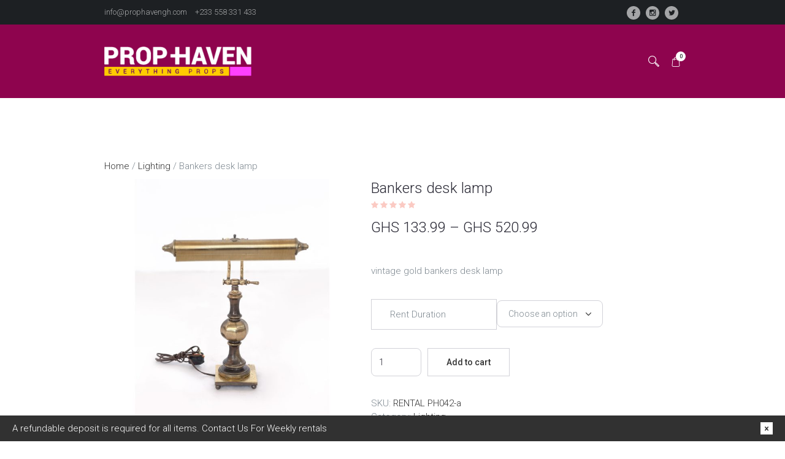

--- FILE ---
content_type: text/html; charset=UTF-8
request_url: https://prophavengh.com/product/bankers-desk-lamp/
body_size: 18335
content:
<!DOCTYPE html>
<html lang="en-US" class="cmsmasters_html">
<head>
<meta charset="UTF-8" />
<meta name="viewport" content="width=device-width, initial-scale=1, maximum-scale=1" />
<meta name="format-detection" content="telephone=no" />
<link rel="profile" href="//gmpg.org/xfn/11" />
<link rel="pingback" href="https://prophavengh.com/xmlrpc.php" />
<title>Bankers desk lamp</title>
<meta name='robots' content='max-image-preview:large' />
	<style>img:is([sizes="auto" i], [sizes^="auto," i]) { contain-intrinsic-size: 3000px 1500px }</style>
	
<!-- This site is optimized with the Yoast SEO Premium plugin v11.2 - https://yoast.com/wordpress/plugins/seo/ -->
<meta name="description" content="vintage gold bankers desk lamp"/>
<link rel="canonical" href="https://prophavengh.com/product/bankers-desk-lamp/" />
<meta property="og:locale" content="en_US" />
<meta property="og:type" content="article" />
<meta property="og:title" content="Bankers desk lamp" />
<meta property="og:description" content="vintage gold bankers desk lamp" />
<meta property="og:url" content="https://prophavengh.com/product/bankers-desk-lamp/" />
<meta property="og:site_name" content="Prophaven Ghana" />
<meta property="article:publisher" content="https://facebook.com/Prophaven-Ghana-672559383076029/" />
<meta property="og:image" content="https://prophavengh.com/wp-content/uploads/2020/03/Bankers-desk-lamp-1024x1024.jpg" />
<meta property="og:image:secure_url" content="https://prophavengh.com/wp-content/uploads/2020/03/Bankers-desk-lamp-1024x1024.jpg" />
<meta property="og:image:width" content="1024" />
<meta property="og:image:height" content="1024" />
<meta name="twitter:card" content="summary_large_image" />
<meta name="twitter:description" content="vintage gold bankers desk lamp" />
<meta name="twitter:title" content="Bankers desk lamp" />
<meta name="twitter:site" content="@prophaven_gh" />
<meta name="twitter:image" content="https://prophavengh.com/wp-content/uploads/2020/03/Bankers-desk-lamp.jpg" />
<meta name="twitter:creator" content="@prophaven_gh" />
<script type='application/ld+json' class='yoast-schema-graph yoast-schema-graph--main'>{"@context":"https://schema.org","@graph":[{"@type":"Organization","@id":"https://prophavengh.com/#organization","name":"Prop Haven","url":"https://prophavengh.com/","sameAs":["https://facebook.com/Prophaven-Ghana-672559383076029/","http://instagram.com/prophavengh","https://www.youtube.com/channel/UCcofk5EsBHJX-ZfdqociJ2A","https://twitter.com/prophaven_gh"],"logo":{"@type":"ImageObject","@id":"https://prophavengh.com/#logo","url":"https://prophavengh.com/wp-content/uploads/2018/03/PropHouse_Logo-e1520701643866.png","width":500,"height":135,"caption":"Prop Haven"},"image":{"@id":"https://prophavengh.com/#logo"}},{"@type":"WebSite","@id":"https://prophavengh.com/#website","url":"https://prophavengh.com/","name":"Prophaven Ghana","publisher":{"@id":"https://prophavengh.com/#organization"},"potentialAction":{"@type":"SearchAction","target":"https://prophavengh.com/?s={search_term_string}","query-input":"required name=search_term_string"}},{"@type":"WebPage","@id":"https://prophavengh.com/product/bankers-desk-lamp/#webpage","url":"https://prophavengh.com/product/bankers-desk-lamp/","inLanguage":"en-US","name":"Bankers desk lamp","isPartOf":{"@id":"https://prophavengh.com/#website"},"image":{"@type":"ImageObject","@id":"https://prophavengh.com/product/bankers-desk-lamp/#primaryimage","url":"https://prophavengh.com/wp-content/uploads/2020/03/Bankers-desk-lamp.jpg","width":2373,"height":2373},"primaryImageOfPage":{"@id":"https://prophavengh.com/product/bankers-desk-lamp/#primaryimage"},"datePublished":"2025-07-17T21:10:03+00:00","dateModified":"2025-07-17T21:10:11+00:00","description":"vintage gold bankers desk lamp"}]}</script>
<!-- / Yoast SEO Premium plugin. -->

<link rel='dns-prefetch' href='//www.googletagmanager.com' />
<link rel='dns-prefetch' href='//capi-automation.s3.us-east-2.amazonaws.com' />
<link rel='dns-prefetch' href='//ajax.googleapis.com' />
<link rel='dns-prefetch' href='//fonts.googleapis.com' />
<link rel='dns-prefetch' href='//pagead2.googlesyndication.com' />
<link rel="alternate" type="application/rss+xml" title="Prophaven Ghana &raquo; Feed" href="https://prophavengh.com/feed/" />
<link rel="alternate" type="application/rss+xml" title="Prophaven Ghana &raquo; Comments Feed" href="https://prophavengh.com/comments/feed/" />
<link rel="alternate" type="application/rss+xml" title="Prophaven Ghana &raquo; Bankers desk lamp Comments Feed" href="https://prophavengh.com/product/bankers-desk-lamp/feed/" />
<script type="text/javascript">
/* <![CDATA[ */
window._wpemojiSettings = {"baseUrl":"https:\/\/s.w.org\/images\/core\/emoji\/16.0.1\/72x72\/","ext":".png","svgUrl":"https:\/\/s.w.org\/images\/core\/emoji\/16.0.1\/svg\/","svgExt":".svg","source":{"concatemoji":"https:\/\/prophavengh.com\/wp-includes\/js\/wp-emoji-release.min.js?ver=6.8.3"}};
/*! This file is auto-generated */
!function(s,n){var o,i,e;function c(e){try{var t={supportTests:e,timestamp:(new Date).valueOf()};sessionStorage.setItem(o,JSON.stringify(t))}catch(e){}}function p(e,t,n){e.clearRect(0,0,e.canvas.width,e.canvas.height),e.fillText(t,0,0);var t=new Uint32Array(e.getImageData(0,0,e.canvas.width,e.canvas.height).data),a=(e.clearRect(0,0,e.canvas.width,e.canvas.height),e.fillText(n,0,0),new Uint32Array(e.getImageData(0,0,e.canvas.width,e.canvas.height).data));return t.every(function(e,t){return e===a[t]})}function u(e,t){e.clearRect(0,0,e.canvas.width,e.canvas.height),e.fillText(t,0,0);for(var n=e.getImageData(16,16,1,1),a=0;a<n.data.length;a++)if(0!==n.data[a])return!1;return!0}function f(e,t,n,a){switch(t){case"flag":return n(e,"\ud83c\udff3\ufe0f\u200d\u26a7\ufe0f","\ud83c\udff3\ufe0f\u200b\u26a7\ufe0f")?!1:!n(e,"\ud83c\udde8\ud83c\uddf6","\ud83c\udde8\u200b\ud83c\uddf6")&&!n(e,"\ud83c\udff4\udb40\udc67\udb40\udc62\udb40\udc65\udb40\udc6e\udb40\udc67\udb40\udc7f","\ud83c\udff4\u200b\udb40\udc67\u200b\udb40\udc62\u200b\udb40\udc65\u200b\udb40\udc6e\u200b\udb40\udc67\u200b\udb40\udc7f");case"emoji":return!a(e,"\ud83e\udedf")}return!1}function g(e,t,n,a){var r="undefined"!=typeof WorkerGlobalScope&&self instanceof WorkerGlobalScope?new OffscreenCanvas(300,150):s.createElement("canvas"),o=r.getContext("2d",{willReadFrequently:!0}),i=(o.textBaseline="top",o.font="600 32px Arial",{});return e.forEach(function(e){i[e]=t(o,e,n,a)}),i}function t(e){var t=s.createElement("script");t.src=e,t.defer=!0,s.head.appendChild(t)}"undefined"!=typeof Promise&&(o="wpEmojiSettingsSupports",i=["flag","emoji"],n.supports={everything:!0,everythingExceptFlag:!0},e=new Promise(function(e){s.addEventListener("DOMContentLoaded",e,{once:!0})}),new Promise(function(t){var n=function(){try{var e=JSON.parse(sessionStorage.getItem(o));if("object"==typeof e&&"number"==typeof e.timestamp&&(new Date).valueOf()<e.timestamp+604800&&"object"==typeof e.supportTests)return e.supportTests}catch(e){}return null}();if(!n){if("undefined"!=typeof Worker&&"undefined"!=typeof OffscreenCanvas&&"undefined"!=typeof URL&&URL.createObjectURL&&"undefined"!=typeof Blob)try{var e="postMessage("+g.toString()+"("+[JSON.stringify(i),f.toString(),p.toString(),u.toString()].join(",")+"));",a=new Blob([e],{type:"text/javascript"}),r=new Worker(URL.createObjectURL(a),{name:"wpTestEmojiSupports"});return void(r.onmessage=function(e){c(n=e.data),r.terminate(),t(n)})}catch(e){}c(n=g(i,f,p,u))}t(n)}).then(function(e){for(var t in e)n.supports[t]=e[t],n.supports.everything=n.supports.everything&&n.supports[t],"flag"!==t&&(n.supports.everythingExceptFlag=n.supports.everythingExceptFlag&&n.supports[t]);n.supports.everythingExceptFlag=n.supports.everythingExceptFlag&&!n.supports.flag,n.DOMReady=!1,n.readyCallback=function(){n.DOMReady=!0}}).then(function(){return e}).then(function(){var e;n.supports.everything||(n.readyCallback(),(e=n.source||{}).concatemoji?t(e.concatemoji):e.wpemoji&&e.twemoji&&(t(e.twemoji),t(e.wpemoji)))}))}((window,document),window._wpemojiSettings);
/* ]]> */
</script>
<link rel='stylesheet' id='font-awesome-css' href='https://prophavengh.com/wp-content/plugins/pixelthrone__vc_extension/assets/css.min/icon-fonts/font-awesome/css/font-awesome.min.css?ver=4.5.0' type='text/css' media='all' />
<link rel='stylesheet' id='ionicons-css' href='https://prophavengh.com/wp-content/plugins/pixelthrone__vc_extension/assets/css.min/icon-fonts/ionicons/css/ionicons.min.css?ver=2.0.0' type='text/css' media='all' />
<link rel='stylesheet' id='elusiveicons-css' href='https://prophavengh.com/wp-content/plugins/pixelthrone__vc_extension/assets/css.min/icon-fonts/elusiveicons/css/elusive-icons.min.css?ver=6.8.3' type='text/css' media='all' />
<link rel='stylesheet' id='socicon-css' href='https://prophavengh.com/wp-content/plugins/pixelthrone__vc_extension/assets/css.min/icon-fonts/socicon/styles.min.css' type='text/css' media='all' />
<link rel='stylesheet' id='budicon-css' href='https://prophavengh.com/wp-content/plugins/pixelthrone__vc_extension/assets/css.min/icon-fonts/budicon/css/budicon.min.css?ver=6.8.3' type='text/css' media='all' />
<link rel='stylesheet' id='themify-icons-css' href='https://prophavengh.com/wp-content/plugins/pixelthrone__vc_extension/assets/css.min/icon-fonts/themify/themify-icons.min.css?ver=6.8.3' type='text/css' media='all' />
<link rel='stylesheet' id='map-icons-css' href='https://prophavengh.com/wp-content/plugins/pixelthrone__vc_extension/assets/css.min/icon-fonts/map-icons/css/map-icons.min.css?ver=6.8.3' type='text/css' media='all' />
<link rel='stylesheet' id='glyphicons-icons-css' href='https://prophavengh.com/wp-content/plugins/pixelthrone__vc_extension/assets/css.min/icon-fonts/glyphicons/glyphicons.min.css?ver=6.8.3' type='text/css' media='all' />
<style id='wp-emoji-styles-inline-css' type='text/css'>

	img.wp-smiley, img.emoji {
		display: inline !important;
		border: none !important;
		box-shadow: none !important;
		height: 1em !important;
		width: 1em !important;
		margin: 0 0.07em !important;
		vertical-align: -0.1em !important;
		background: none !important;
		padding: 0 !important;
	}
</style>
<link rel='stylesheet' id='wp-block-library-css' href='https://prophavengh.com/wp-includes/css/dist/block-library/style.min.css?ver=6.8.3' type='text/css' media='all' />
<style id='classic-theme-styles-inline-css' type='text/css'>
/*! This file is auto-generated */
.wp-block-button__link{color:#fff;background-color:#32373c;border-radius:9999px;box-shadow:none;text-decoration:none;padding:calc(.667em + 2px) calc(1.333em + 2px);font-size:1.125em}.wp-block-file__button{background:#32373c;color:#fff;text-decoration:none}
</style>
<style id='global-styles-inline-css' type='text/css'>
:root{--wp--preset--aspect-ratio--square: 1;--wp--preset--aspect-ratio--4-3: 4/3;--wp--preset--aspect-ratio--3-4: 3/4;--wp--preset--aspect-ratio--3-2: 3/2;--wp--preset--aspect-ratio--2-3: 2/3;--wp--preset--aspect-ratio--16-9: 16/9;--wp--preset--aspect-ratio--9-16: 9/16;--wp--preset--color--black: #000000;--wp--preset--color--cyan-bluish-gray: #abb8c3;--wp--preset--color--white: #ffffff;--wp--preset--color--pale-pink: #f78da7;--wp--preset--color--vivid-red: #cf2e2e;--wp--preset--color--luminous-vivid-orange: #ff6900;--wp--preset--color--luminous-vivid-amber: #fcb900;--wp--preset--color--light-green-cyan: #7bdcb5;--wp--preset--color--vivid-green-cyan: #00d084;--wp--preset--color--pale-cyan-blue: #8ed1fc;--wp--preset--color--vivid-cyan-blue: #0693e3;--wp--preset--color--vivid-purple: #9b51e0;--wp--preset--color--color-1: #7e8890;--wp--preset--color--color-2: #313131;--wp--preset--color--color-3: #aaaaad;--wp--preset--color--color-4: #292834;--wp--preset--color--color-5: #ffffff;--wp--preset--color--color-6: #f9f9fa;--wp--preset--color--color-7: #d2d2d8;--wp--preset--color--color-8: #f15039;--wp--preset--gradient--vivid-cyan-blue-to-vivid-purple: linear-gradient(135deg,rgba(6,147,227,1) 0%,rgb(155,81,224) 100%);--wp--preset--gradient--light-green-cyan-to-vivid-green-cyan: linear-gradient(135deg,rgb(122,220,180) 0%,rgb(0,208,130) 100%);--wp--preset--gradient--luminous-vivid-amber-to-luminous-vivid-orange: linear-gradient(135deg,rgba(252,185,0,1) 0%,rgba(255,105,0,1) 100%);--wp--preset--gradient--luminous-vivid-orange-to-vivid-red: linear-gradient(135deg,rgba(255,105,0,1) 0%,rgb(207,46,46) 100%);--wp--preset--gradient--very-light-gray-to-cyan-bluish-gray: linear-gradient(135deg,rgb(238,238,238) 0%,rgb(169,184,195) 100%);--wp--preset--gradient--cool-to-warm-spectrum: linear-gradient(135deg,rgb(74,234,220) 0%,rgb(151,120,209) 20%,rgb(207,42,186) 40%,rgb(238,44,130) 60%,rgb(251,105,98) 80%,rgb(254,248,76) 100%);--wp--preset--gradient--blush-light-purple: linear-gradient(135deg,rgb(255,206,236) 0%,rgb(152,150,240) 100%);--wp--preset--gradient--blush-bordeaux: linear-gradient(135deg,rgb(254,205,165) 0%,rgb(254,45,45) 50%,rgb(107,0,62) 100%);--wp--preset--gradient--luminous-dusk: linear-gradient(135deg,rgb(255,203,112) 0%,rgb(199,81,192) 50%,rgb(65,88,208) 100%);--wp--preset--gradient--pale-ocean: linear-gradient(135deg,rgb(255,245,203) 0%,rgb(182,227,212) 50%,rgb(51,167,181) 100%);--wp--preset--gradient--electric-grass: linear-gradient(135deg,rgb(202,248,128) 0%,rgb(113,206,126) 100%);--wp--preset--gradient--midnight: linear-gradient(135deg,rgb(2,3,129) 0%,rgb(40,116,252) 100%);--wp--preset--font-size--small: 13px;--wp--preset--font-size--medium: 20px;--wp--preset--font-size--large: 36px;--wp--preset--font-size--x-large: 42px;--wp--preset--spacing--20: 0.44rem;--wp--preset--spacing--30: 0.67rem;--wp--preset--spacing--40: 1rem;--wp--preset--spacing--50: 1.5rem;--wp--preset--spacing--60: 2.25rem;--wp--preset--spacing--70: 3.38rem;--wp--preset--spacing--80: 5.06rem;--wp--preset--shadow--natural: 6px 6px 9px rgba(0, 0, 0, 0.2);--wp--preset--shadow--deep: 12px 12px 50px rgba(0, 0, 0, 0.4);--wp--preset--shadow--sharp: 6px 6px 0px rgba(0, 0, 0, 0.2);--wp--preset--shadow--outlined: 6px 6px 0px -3px rgba(255, 255, 255, 1), 6px 6px rgba(0, 0, 0, 1);--wp--preset--shadow--crisp: 6px 6px 0px rgba(0, 0, 0, 1);}:where(.is-layout-flex){gap: 0.5em;}:where(.is-layout-grid){gap: 0.5em;}body .is-layout-flex{display: flex;}.is-layout-flex{flex-wrap: wrap;align-items: center;}.is-layout-flex > :is(*, div){margin: 0;}body .is-layout-grid{display: grid;}.is-layout-grid > :is(*, div){margin: 0;}:where(.wp-block-columns.is-layout-flex){gap: 2em;}:where(.wp-block-columns.is-layout-grid){gap: 2em;}:where(.wp-block-post-template.is-layout-flex){gap: 1.25em;}:where(.wp-block-post-template.is-layout-grid){gap: 1.25em;}.has-black-color{color: var(--wp--preset--color--black) !important;}.has-cyan-bluish-gray-color{color: var(--wp--preset--color--cyan-bluish-gray) !important;}.has-white-color{color: var(--wp--preset--color--white) !important;}.has-pale-pink-color{color: var(--wp--preset--color--pale-pink) !important;}.has-vivid-red-color{color: var(--wp--preset--color--vivid-red) !important;}.has-luminous-vivid-orange-color{color: var(--wp--preset--color--luminous-vivid-orange) !important;}.has-luminous-vivid-amber-color{color: var(--wp--preset--color--luminous-vivid-amber) !important;}.has-light-green-cyan-color{color: var(--wp--preset--color--light-green-cyan) !important;}.has-vivid-green-cyan-color{color: var(--wp--preset--color--vivid-green-cyan) !important;}.has-pale-cyan-blue-color{color: var(--wp--preset--color--pale-cyan-blue) !important;}.has-vivid-cyan-blue-color{color: var(--wp--preset--color--vivid-cyan-blue) !important;}.has-vivid-purple-color{color: var(--wp--preset--color--vivid-purple) !important;}.has-black-background-color{background-color: var(--wp--preset--color--black) !important;}.has-cyan-bluish-gray-background-color{background-color: var(--wp--preset--color--cyan-bluish-gray) !important;}.has-white-background-color{background-color: var(--wp--preset--color--white) !important;}.has-pale-pink-background-color{background-color: var(--wp--preset--color--pale-pink) !important;}.has-vivid-red-background-color{background-color: var(--wp--preset--color--vivid-red) !important;}.has-luminous-vivid-orange-background-color{background-color: var(--wp--preset--color--luminous-vivid-orange) !important;}.has-luminous-vivid-amber-background-color{background-color: var(--wp--preset--color--luminous-vivid-amber) !important;}.has-light-green-cyan-background-color{background-color: var(--wp--preset--color--light-green-cyan) !important;}.has-vivid-green-cyan-background-color{background-color: var(--wp--preset--color--vivid-green-cyan) !important;}.has-pale-cyan-blue-background-color{background-color: var(--wp--preset--color--pale-cyan-blue) !important;}.has-vivid-cyan-blue-background-color{background-color: var(--wp--preset--color--vivid-cyan-blue) !important;}.has-vivid-purple-background-color{background-color: var(--wp--preset--color--vivid-purple) !important;}.has-black-border-color{border-color: var(--wp--preset--color--black) !important;}.has-cyan-bluish-gray-border-color{border-color: var(--wp--preset--color--cyan-bluish-gray) !important;}.has-white-border-color{border-color: var(--wp--preset--color--white) !important;}.has-pale-pink-border-color{border-color: var(--wp--preset--color--pale-pink) !important;}.has-vivid-red-border-color{border-color: var(--wp--preset--color--vivid-red) !important;}.has-luminous-vivid-orange-border-color{border-color: var(--wp--preset--color--luminous-vivid-orange) !important;}.has-luminous-vivid-amber-border-color{border-color: var(--wp--preset--color--luminous-vivid-amber) !important;}.has-light-green-cyan-border-color{border-color: var(--wp--preset--color--light-green-cyan) !important;}.has-vivid-green-cyan-border-color{border-color: var(--wp--preset--color--vivid-green-cyan) !important;}.has-pale-cyan-blue-border-color{border-color: var(--wp--preset--color--pale-cyan-blue) !important;}.has-vivid-cyan-blue-border-color{border-color: var(--wp--preset--color--vivid-cyan-blue) !important;}.has-vivid-purple-border-color{border-color: var(--wp--preset--color--vivid-purple) !important;}.has-vivid-cyan-blue-to-vivid-purple-gradient-background{background: var(--wp--preset--gradient--vivid-cyan-blue-to-vivid-purple) !important;}.has-light-green-cyan-to-vivid-green-cyan-gradient-background{background: var(--wp--preset--gradient--light-green-cyan-to-vivid-green-cyan) !important;}.has-luminous-vivid-amber-to-luminous-vivid-orange-gradient-background{background: var(--wp--preset--gradient--luminous-vivid-amber-to-luminous-vivid-orange) !important;}.has-luminous-vivid-orange-to-vivid-red-gradient-background{background: var(--wp--preset--gradient--luminous-vivid-orange-to-vivid-red) !important;}.has-very-light-gray-to-cyan-bluish-gray-gradient-background{background: var(--wp--preset--gradient--very-light-gray-to-cyan-bluish-gray) !important;}.has-cool-to-warm-spectrum-gradient-background{background: var(--wp--preset--gradient--cool-to-warm-spectrum) !important;}.has-blush-light-purple-gradient-background{background: var(--wp--preset--gradient--blush-light-purple) !important;}.has-blush-bordeaux-gradient-background{background: var(--wp--preset--gradient--blush-bordeaux) !important;}.has-luminous-dusk-gradient-background{background: var(--wp--preset--gradient--luminous-dusk) !important;}.has-pale-ocean-gradient-background{background: var(--wp--preset--gradient--pale-ocean) !important;}.has-electric-grass-gradient-background{background: var(--wp--preset--gradient--electric-grass) !important;}.has-midnight-gradient-background{background: var(--wp--preset--gradient--midnight) !important;}.has-small-font-size{font-size: var(--wp--preset--font-size--small) !important;}.has-medium-font-size{font-size: var(--wp--preset--font-size--medium) !important;}.has-large-font-size{font-size: var(--wp--preset--font-size--large) !important;}.has-x-large-font-size{font-size: var(--wp--preset--font-size--x-large) !important;}
:where(.wp-block-post-template.is-layout-flex){gap: 1.25em;}:where(.wp-block-post-template.is-layout-grid){gap: 1.25em;}
:where(.wp-block-columns.is-layout-flex){gap: 2em;}:where(.wp-block-columns.is-layout-grid){gap: 2em;}
:root :where(.wp-block-pullquote){font-size: 1.5em;line-height: 1.6;}
</style>
<link rel='stylesheet' id='contact-form-7-css' href='https://prophavengh.com/wp-content/plugins/contact-form-7/includes/css/styles.css?ver=6.1.4' type='text/css' media='all' />
<link rel='stylesheet' id='woocommerce-pdf-catalog-pro-css' href='https://prophavengh.com/wp-content/plugins/rtwwpcp-woocommerce-pdf-catalog-pro/public/css/rtwwpcp-woocommerce-pdf-catalog-pro-public.css?ver=2.0.0' type='text/css' media='all' />
<link rel='stylesheet' id='woocommerce-pdf-catalog-css' href='https://prophavengh.com/wp-content/plugins/woocommerce-pdf-catalog/public/css/woocommerce-pdf-catalog-public.css?ver=1.11.1' type='text/css' media='all' />
<style id='woocommerce-inline-inline-css' type='text/css'>
.woocommerce form .form-row .required { visibility: visible; }
</style>
<link rel='stylesheet' id='wc-store-catalog-pdf-download-style-css' href='https://prophavengh.com/wp-content/plugins/woocommerce-store-catalog-pdf-download/assets/css/frontend-styles.css?ver=6.8.3' type='text/css' media='all' />
<link rel='stylesheet' id='jquery-ui-style-css' href='//ajax.googleapis.com/ajax/libs/jqueryui/1.13.3/themes/smoothness/jquery-ui.min.css?ver=6.8.3' type='text/css' media='all' />
<link rel='stylesheet' id='wc-bookings-styles-css' href='https://prophavengh.com/wp-content/plugins/woocommerce-bookings/dist/css/frontend.css?ver=1.15.5' type='text/css' media='all' />
<link rel='stylesheet' id='wc-memberships-frontend-css' href='https://prophavengh.com/wp-content/plugins/woocommerce-memberships/assets/css/frontend/wc-memberships-frontend.min.css?ver=1.17.0' type='text/css' media='all' />
<link rel='stylesheet' id='startup-company-theme-style-css' href='https://prophavengh.com/wp-content/themes/startup-company/style.css?ver=1.0.0' type='text/css' media='screen, print' />
<link rel='stylesheet' id='startup-company-style-css' href='https://prophavengh.com/wp-content/themes/startup-company/theme-framework/theme-style/css/style.css?ver=1.0.0' type='text/css' media='screen, print' />
<style id='startup-company-style-inline-css' type='text/css'>

	.header_mid .header_mid_inner .logo_wrap {
		width : 240px;
	}

	.header_mid_inner .logo img.logo_retina {
		width : 226px;
	}


		.headline_aligner {
			min-height:50px;
		}
		

	.header_top {
		height : 40px;
	}
	
	ul.top_line_nav > li > a {
		line-height : 38px;
	}
	
	.header_mid {
		height : 120px;
	}
	
	.header_bot {
		height : 100px;
	}
	
	#page.cmsmasters_heading_after_header #middle, 
	#page.cmsmasters_heading_under_header #middle .headline .headline_outer {
		padding-top : 120px;
	}
	
	#page.cmsmasters_heading_after_header.enable_header_top #middle, 
	#page.cmsmasters_heading_under_header.enable_header_top #middle .headline .headline_outer {
		padding-top : 160px;
	}
	
	#page.cmsmasters_heading_after_header.enable_header_bottom #middle, 
	#page.cmsmasters_heading_under_header.enable_header_bottom #middle .headline .headline_outer {
		padding-top : 220px;
	}
	
	#page.cmsmasters_heading_after_header.enable_header_top.enable_header_bottom #middle, 
	#page.cmsmasters_heading_under_header.enable_header_top.enable_header_bottom #middle .headline .headline_outer {
		padding-top : 260px;
	}
	
	@media only screen and (max-width: 1024px) {
		.header_top,
		.header_mid,
		.header_bot {
			height : auto;
		}
		
		.header_mid .header_mid_inner > div,
		.header_mid .header_mid_inner .cmsmasters_header_cart_link {
			height : 120px;
		}
		
		#page.cmsmasters_heading_after_header #middle, 
		#page.cmsmasters_heading_under_header #middle .headline .headline_outer, 
		#page.cmsmasters_heading_after_header.enable_header_top #middle, 
		#page.cmsmasters_heading_under_header.enable_header_top #middle .headline .headline_outer, 
		#page.cmsmasters_heading_after_header.enable_header_bottom #middle, 
		#page.cmsmasters_heading_under_header.enable_header_bottom #middle .headline .headline_outer, 
		#page.cmsmasters_heading_after_header.enable_header_top.enable_header_bottom #middle, 
		#page.cmsmasters_heading_under_header.enable_header_top.enable_header_bottom #middle .headline .headline_outer {
			padding-top : 0 !important;
		}
	}
	
	@media only screen and (max-width: 768px) {
		.header_mid .header_mid_inner > div, 
		.header_bot .header_bot_inner > div,
		.header_mid .header_mid_inner .cmsmasters_header_cart_link {
			height:auto;
		}
	}
	
	@media only screen and (max-width: 1024px) {
		.enable_header_centered .header_mid .header_mid_inner .cmsmasters_header_cart_link {
			height:auto;
		}
	}

</style>
<link rel='stylesheet' id='startup-company-adaptive-css' href='https://prophavengh.com/wp-content/themes/startup-company/theme-framework/theme-style/css/adaptive.css?ver=1.0.0' type='text/css' media='screen, print' />
<link rel='stylesheet' id='startup-company-retina-css' href='https://prophavengh.com/wp-content/themes/startup-company/theme-framework/theme-style/css/retina.css?ver=1.0.0' type='text/css' media='screen' />
<link rel='stylesheet' id='startup-company-icons-css' href='https://prophavengh.com/wp-content/themes/startup-company/css/fontello.css?ver=1.0.0' type='text/css' media='screen' />
<link rel='stylesheet' id='startup-company-icons-custom-css' href='https://prophavengh.com/wp-content/themes/startup-company/theme-vars/theme-style/css/fontello-custom.css?ver=1.0.0' type='text/css' media='screen' />
<link rel='stylesheet' id='animate-css' href='https://prophavengh.com/wp-content/themes/startup-company/css/animate.css?ver=1.0.0' type='text/css' media='screen' />
<link rel='stylesheet' id='ilightbox-css' href='https://prophavengh.com/wp-content/themes/startup-company/css/ilightbox.css?ver=2.2.0' type='text/css' media='screen' />
<link rel='stylesheet' id='ilightbox-skin-dark-css' href='https://prophavengh.com/wp-content/themes/startup-company/css/ilightbox-skins/dark-skin.css?ver=2.2.0' type='text/css' media='screen' />
<link rel='stylesheet' id='startup-company-fonts-schemes-css' href='https://prophavengh.com/wp-content/uploads/cmsmasters_styles/startup-company.css?ver=1.0.0' type='text/css' media='screen' />
<link rel='stylesheet' id='google-fonts-css' href='//fonts.googleapis.com/css?family=Roboto%3A100%2C100italic%2C300%2C300italic%2C400%2C400italic%2C500%2C500italic%2C700%2C700italic%2C900%2C900italic&#038;ver=6.8.3' type='text/css' media='all' />
<link rel='stylesheet' id='startup-company-gutenberg-frontend-style-css' href='https://prophavengh.com/wp-content/themes/startup-company/gutenberg/cmsmasters-framework/theme-style/css/frontend-style.css?ver=1.0.0' type='text/css' media='screen' />
<link rel='stylesheet' id='startup-company-woocommerce-style-css' href='https://prophavengh.com/wp-content/themes/startup-company/woocommerce/cmsmasters-framework/theme-style/css/plugin-style.css?ver=1.0.0' type='text/css' media='screen' />
<link rel='stylesheet' id='startup-company-woocommerce-adaptive-css' href='https://prophavengh.com/wp-content/themes/startup-company/woocommerce/cmsmasters-framework/theme-style/css/plugin-adaptive.css?ver=1.0.0' type='text/css' media='screen' />
<link rel='stylesheet' id='pt_ext__frontend-css' href='https://prophavengh.com/wp-content/plugins/pixelthrone__vc_extension/assets/css.min/frontend.css?ver=1.2.0' type='text/css' media='all' />
<link rel='stylesheet' id='pt_ext__frontend-vendor-css' href='https://prophavengh.com/wp-content/plugins/pixelthrone__vc_extension/assets/css.min/frontend.vendor.css?ver=1.2.0' type='text/css' media='all' />
<script type="text/javascript" id="woocommerce-google-analytics-integration-gtag-js-after">
/* <![CDATA[ */
/* Google Analytics for WooCommerce (gtag.js) */
					window.dataLayer = window.dataLayer || [];
					function gtag(){dataLayer.push(arguments);}
					// Set up default consent state.
					for ( const mode of [{"analytics_storage":"denied","ad_storage":"denied","ad_user_data":"denied","ad_personalization":"denied","region":["AT","BE","BG","HR","CY","CZ","DK","EE","FI","FR","DE","GR","HU","IS","IE","IT","LV","LI","LT","LU","MT","NL","NO","PL","PT","RO","SK","SI","ES","SE","GB","CH"]}] || [] ) {
						gtag( "consent", "default", { "wait_for_update": 500, ...mode } );
					}
					gtag("js", new Date());
					gtag("set", "developer_id.dOGY3NW", true);
					gtag("config", "UA-114915300-1", {"track_404":true,"allow_google_signals":true,"logged_in":false,"linker":{"domains":[],"allow_incoming":false},"custom_map":{"dimension1":"logged_in"}});
/* ]]> */
</script>
<script type="text/javascript" src="https://prophavengh.com/wp-includes/js/jquery/jquery.min.js?ver=3.7.1" id="jquery-core-js"></script>
<script type="text/javascript" src="https://prophavengh.com/wp-includes/js/jquery/jquery-migrate.min.js?ver=3.4.1" id="jquery-migrate-js"></script>
<script type="text/javascript" src="https://prophavengh.com/wp-content/plugins/revslider/public/assets/js/rbtools.min.js?ver=6.6.12" async id="tp-tools-js"></script>
<script type="text/javascript" src="https://prophavengh.com/wp-content/plugins/revslider/public/assets/js/rs6.min.js?ver=6.6.12" async id="revmin-js"></script>
<script type="text/javascript" src="https://prophavengh.com/wp-content/plugins/rtwwpcp-woocommerce-pdf-catalog-pro/public/js/rtwwpcp-woocommerce-pdf-catalog-pro-public.js?ver=2.0.0" id="woocommerce-pdf-catalog-pro-js"></script>
<script type="text/javascript" src="https://prophavengh.com/wp-content/plugins/woocommerce/assets/js/jquery-blockui/jquery.blockUI.min.js?ver=2.7.0-wc.10.4.3" id="wc-jquery-blockui-js" data-wp-strategy="defer"></script>
<script type="text/javascript" id="wc-add-to-cart-js-extra">
/* <![CDATA[ */
var wc_add_to_cart_params = {"ajax_url":"\/wp-admin\/admin-ajax.php","wc_ajax_url":"\/?wc-ajax=%%endpoint%%","i18n_view_cart":"View cart","cart_url":"https:\/\/prophavengh.com\/cart\/","is_cart":"","cart_redirect_after_add":"no"};
/* ]]> */
</script>
<script type="text/javascript" src="https://prophavengh.com/wp-content/plugins/woocommerce/assets/js/frontend/add-to-cart.min.js?ver=10.4.3" id="wc-add-to-cart-js" data-wp-strategy="defer"></script>
<script type="text/javascript" id="wc-single-product-js-extra">
/* <![CDATA[ */
var wc_single_product_params = {"i18n_required_rating_text":"Please select a rating","i18n_rating_options":["1 of 5 stars","2 of 5 stars","3 of 5 stars","4 of 5 stars","5 of 5 stars"],"i18n_product_gallery_trigger_text":"View full-screen image gallery","review_rating_required":"yes","flexslider":{"rtl":false,"animation":"slide","smoothHeight":true,"directionNav":false,"controlNav":"thumbnails","slideshow":false,"animationSpeed":500,"animationLoop":false,"allowOneSlide":false},"zoom_enabled":"","zoom_options":[],"photoswipe_enabled":"","photoswipe_options":{"shareEl":false,"closeOnScroll":false,"history":false,"hideAnimationDuration":0,"showAnimationDuration":0},"flexslider_enabled":""};
/* ]]> */
</script>
<script type="text/javascript" src="https://prophavengh.com/wp-content/plugins/woocommerce/assets/js/frontend/single-product.min.js?ver=10.4.3" id="wc-single-product-js" defer="defer" data-wp-strategy="defer"></script>
<script type="text/javascript" src="https://prophavengh.com/wp-content/plugins/woocommerce/assets/js/js-cookie/js.cookie.min.js?ver=2.1.4-wc.10.4.3" id="wc-js-cookie-js" data-wp-strategy="defer"></script>
<script type="text/javascript" id="wc-store-catalog-pdf-download-js-js-extra">
/* <![CDATA[ */
var wc_store_catalog_pdf_download_local = {"ajaxurl":"https:\/\/prophavengh.com\/wp-admin\/admin-ajax.php","ajaxPDFDownloadNonce":"f38088a28e"};
/* ]]> */
</script>
<script type="text/javascript" src="https://prophavengh.com/wp-content/plugins/woocommerce-store-catalog-pdf-download/assets/js/frontend.min.js?ver=6.8.3" id="wc-store-catalog-pdf-download-js-js"></script>
<script type="text/javascript" src="https://prophavengh.com/wp-content/plugins/js_composer/assets/js/vendors/woocommerce-add-to-cart.js?ver=6.1" id="vc_woocommerce-add-to-cart-js-js"></script>
<script type="text/javascript" src="https://prophavengh.com/wp-content/themes/startup-company/js/debounced-resize.min.js?ver=1.0.0" id="debounced-resize-js"></script>
<script type="text/javascript" src="https://prophavengh.com/wp-content/themes/startup-company/js/modernizr.min.js?ver=1.0.0" id="modernizr-js"></script>
<script type="text/javascript" src="https://prophavengh.com/wp-content/themes/startup-company/js/respond.min.js?ver=1.0.0" id="respond-js"></script>
<script type="text/javascript" src="https://prophavengh.com/wp-content/themes/startup-company/js/jquery.iLightBox.min.js?ver=2.2.0" id="iLightBox-js"></script>

<!-- Google tag (gtag.js) snippet added by Site Kit -->
<!-- Google Analytics snippet added by Site Kit -->
<script type="text/javascript" src="https://www.googletagmanager.com/gtag/js?id=GT-M6XTGS4" id="google_gtagjs-js" async></script>
<script type="text/javascript" id="google_gtagjs-js-after">
/* <![CDATA[ */
window.dataLayer = window.dataLayer || [];function gtag(){dataLayer.push(arguments);}
gtag("set","linker",{"domains":["prophavengh.com"]});
gtag("js", new Date());
gtag("set", "developer_id.dZTNiMT", true);
gtag("config", "GT-M6XTGS4");
 window._googlesitekit = window._googlesitekit || {}; window._googlesitekit.throttledEvents = []; window._googlesitekit.gtagEvent = (name, data) => { var key = JSON.stringify( { name, data } ); if ( !! window._googlesitekit.throttledEvents[ key ] ) { return; } window._googlesitekit.throttledEvents[ key ] = true; setTimeout( () => { delete window._googlesitekit.throttledEvents[ key ]; }, 5 ); gtag( "event", name, { ...data, event_source: "site-kit" } ); }; 
/* ]]> */
</script>
<link rel="https://api.w.org/" href="https://prophavengh.com/wp-json/" /><link rel="alternate" title="JSON" type="application/json" href="https://prophavengh.com/wp-json/wp/v2/product/48737" /><link rel="EditURI" type="application/rsd+xml" title="RSD" href="https://prophavengh.com/xmlrpc.php?rsd" />
<meta name="generator" content="WordPress 6.8.3" />
<meta name="generator" content="WooCommerce 10.4.3" />
<link rel='shortlink' href='https://prophavengh.com/?p=48737' />
<link rel="alternate" title="oEmbed (JSON)" type="application/json+oembed" href="https://prophavengh.com/wp-json/oembed/1.0/embed?url=https%3A%2F%2Fprophavengh.com%2Fproduct%2Fbankers-desk-lamp%2F" />
<link rel="alternate" title="oEmbed (XML)" type="text/xml+oembed" href="https://prophavengh.com/wp-json/oembed/1.0/embed?url=https%3A%2F%2Fprophavengh.com%2Fproduct%2Fbankers-desk-lamp%2F&#038;format=xml" />
<meta name="generator" content="Redux 4.5.10" /><meta name="generator" content="Site Kit by Google 1.170.0" /><style type='text/css'>
		iframe{
			max-width: 100%;
		}
	</style>	<noscript><style>.woocommerce-product-gallery{ opacity: 1 !important; }</style></noscript>
	
<!-- Google AdSense meta tags added by Site Kit -->
<meta name="google-adsense-platform-account" content="ca-host-pub-2644536267352236">
<meta name="google-adsense-platform-domain" content="sitekit.withgoogle.com">
<!-- End Google AdSense meta tags added by Site Kit -->

<!-- Meta Pixel Code -->
<script type='text/javascript'>
!function(f,b,e,v,n,t,s){if(f.fbq)return;n=f.fbq=function(){n.callMethod?
n.callMethod.apply(n,arguments):n.queue.push(arguments)};if(!f._fbq)f._fbq=n;
n.push=n;n.loaded=!0;n.version='2.0';n.queue=[];t=b.createElement(e);t.async=!0;
t.src=v;s=b.getElementsByTagName(e)[0];s.parentNode.insertBefore(t,s)}(window,
document,'script','https://connect.facebook.net/en_US/fbevents.js');
</script>
<!-- End Meta Pixel Code -->
<script type='text/javascript'>var url = window.location.origin + '?ob=open-bridge';
            fbq('set', 'openbridge', '1285000634937601', url);
fbq('init', '1285000634937601', {}, {
    "agent": "wordpress-6.8.3-4.1.5"
})</script><script type='text/javascript'>
    fbq('track', 'PageView', []);
  </script>			<script  type="text/javascript">
				!function(f,b,e,v,n,t,s){if(f.fbq)return;n=f.fbq=function(){n.callMethod?
					n.callMethod.apply(n,arguments):n.queue.push(arguments)};if(!f._fbq)f._fbq=n;
					n.push=n;n.loaded=!0;n.version='2.0';n.queue=[];t=b.createElement(e);t.async=!0;
					t.src=v;s=b.getElementsByTagName(e)[0];s.parentNode.insertBefore(t,s)}(window,
					document,'script','https://connect.facebook.net/en_US/fbevents.js');
			</script>
			<!-- WooCommerce Facebook Integration Begin -->
			<script  type="text/javascript">

				fbq('init', '1285000634937601', {}, {
    "agent": "woocommerce_2-10.4.3-3.5.15"
});

				document.addEventListener( 'DOMContentLoaded', function() {
					// Insert placeholder for events injected when a product is added to the cart through AJAX.
					document.body.insertAdjacentHTML( 'beforeend', '<div class=\"wc-facebook-pixel-event-placeholder\"></div>' );
				}, false );

			</script>
			<!-- WooCommerce Facebook Integration End -->
			<meta name="generator" content="Powered by WPBakery Page Builder - drag and drop page builder for WordPress."/>

<!-- Google AdSense snippet added by Site Kit -->
<script type="text/javascript" async="async" src="https://pagead2.googlesyndication.com/pagead/js/adsbygoogle.js?client=ca-pub-5099147066457270&amp;host=ca-host-pub-2644536267352236" crossorigin="anonymous"></script>

<!-- End Google AdSense snippet added by Site Kit -->
<meta name="generator" content="Powered by Slider Revolution 6.6.12 - responsive, Mobile-Friendly Slider Plugin for WordPress with comfortable drag and drop interface." />
<link rel="icon" href="https://prophavengh.com/wp-content/uploads/2018/03/cropped-PropHouse_Logo-1-e1520701569428-32x32.png" sizes="32x32" />
<link rel="icon" href="https://prophavengh.com/wp-content/uploads/2018/03/cropped-PropHouse_Logo-1-e1520701569428-192x192.png" sizes="192x192" />
<link rel="apple-touch-icon" href="https://prophavengh.com/wp-content/uploads/2018/03/cropped-PropHouse_Logo-1-e1520701569428-180x180.png" />
<meta name="msapplication-TileImage" content="https://prophavengh.com/wp-content/uploads/2018/03/cropped-PropHouse_Logo-1-e1520701569428-270x270.png" />
<script>function setREVStartSize(e){
			//window.requestAnimationFrame(function() {
				window.RSIW = window.RSIW===undefined ? window.innerWidth : window.RSIW;
				window.RSIH = window.RSIH===undefined ? window.innerHeight : window.RSIH;
				try {
					var pw = document.getElementById(e.c).parentNode.offsetWidth,
						newh;
					pw = pw===0 || isNaN(pw) || (e.l=="fullwidth" || e.layout=="fullwidth") ? window.RSIW : pw;
					e.tabw = e.tabw===undefined ? 0 : parseInt(e.tabw);
					e.thumbw = e.thumbw===undefined ? 0 : parseInt(e.thumbw);
					e.tabh = e.tabh===undefined ? 0 : parseInt(e.tabh);
					e.thumbh = e.thumbh===undefined ? 0 : parseInt(e.thumbh);
					e.tabhide = e.tabhide===undefined ? 0 : parseInt(e.tabhide);
					e.thumbhide = e.thumbhide===undefined ? 0 : parseInt(e.thumbhide);
					e.mh = e.mh===undefined || e.mh=="" || e.mh==="auto" ? 0 : parseInt(e.mh,0);
					if(e.layout==="fullscreen" || e.l==="fullscreen")
						newh = Math.max(e.mh,window.RSIH);
					else{
						e.gw = Array.isArray(e.gw) ? e.gw : [e.gw];
						for (var i in e.rl) if (e.gw[i]===undefined || e.gw[i]===0) e.gw[i] = e.gw[i-1];
						e.gh = e.el===undefined || e.el==="" || (Array.isArray(e.el) && e.el.length==0)? e.gh : e.el;
						e.gh = Array.isArray(e.gh) ? e.gh : [e.gh];
						for (var i in e.rl) if (e.gh[i]===undefined || e.gh[i]===0) e.gh[i] = e.gh[i-1];
											
						var nl = new Array(e.rl.length),
							ix = 0,
							sl;
						e.tabw = e.tabhide>=pw ? 0 : e.tabw;
						e.thumbw = e.thumbhide>=pw ? 0 : e.thumbw;
						e.tabh = e.tabhide>=pw ? 0 : e.tabh;
						e.thumbh = e.thumbhide>=pw ? 0 : e.thumbh;
						for (var i in e.rl) nl[i] = e.rl[i]<window.RSIW ? 0 : e.rl[i];
						sl = nl[0];
						for (var i in nl) if (sl>nl[i] && nl[i]>0) { sl = nl[i]; ix=i;}
						var m = pw>(e.gw[ix]+e.tabw+e.thumbw) ? 1 : (pw-(e.tabw+e.thumbw)) / (e.gw[ix]);
						newh =  (e.gh[ix] * m) + (e.tabh + e.thumbh);
					}
					var el = document.getElementById(e.c);
					if (el!==null && el) el.style.height = newh+"px";
					el = document.getElementById(e.c+"_wrapper");
					if (el!==null && el) {
						el.style.height = newh+"px";
						el.style.display = "block";
					}
				} catch(e){
					console.log("Failure at Presize of Slider:" + e)
				}
			//});
		  };</script>
<!---- PIXELTHRONE EXTENSION SHORTCODE STYLE ---->
<style>

</style>
<!--------------------- END ---------------------><noscript><style> .wpb_animate_when_almost_visible { opacity: 1; }</style></noscript></head>
<body class="wp-singular product-template-default single single-product postid-48737 wp-theme-startup-company theme-startup-company woocommerce woocommerce-page woocommerce-demo-store woocommerce-no-js wpb-js-composer js-comp-ver-6.1 vc_responsive pixelthrone--extension -plugin-version--1.2.0">
<div class="woocommerce-store-notice demo_store"><a href="#" class="cmsmasters_theme_icon_cancel woocommerce-store-notice__dismiss-link"></a><p>A refundable deposit is required for all items. Contact Us For Weekly rentals</p></div>
<!-- Meta Pixel Code -->
<noscript>
<img height="1" width="1" style="display:none" alt="fbpx"
src="https://www.facebook.com/tr?id=1285000634937601&ev=PageView&noscript=1" />
</noscript>
<!-- End Meta Pixel Code -->

<div class="cmsmasters_header_search_form">
			<span class="cmsmasters_header_search_form_close cmsmasters_theme_icon_cancel"></span><form method="get" action="https://prophavengh.com/">
			<div class="cmsmasters_header_search_form_field">
				<input type="search" name="s" placeholder="Enter Keywords" value="" />
				<button type="submit">Search</button>
			</div>
		</form></div>
<!-- Start Page -->
<div id="page" class="chrome_only cmsmasters_liquid fullwidth fixed_header enable_header_top cmsmasters_heading_under_header hfeed site">

<!-- Start Main -->
<div id="main">

<!-- Start Header -->
<header id="header">
	<div class="header_top" data-height="40"><div class="header_top_outer"><div class="header_top_inner">
<div class="social_wrap">
	<div class="social_wrap_inner">
		<ul>
				<li>
					<a href="https://facebook.com/Prophaven-Ghana-672559383076029/" class="cmsmasters_social_icon cmsmasters_social_icon_1 cmsmasters-icon-facebook-1" title="Facebook" target="_blank"></a>
				</li>
				<li>
					<a href="https://www.instagram.com/prophavengh/" class="cmsmasters_social_icon cmsmasters_social_icon_2 cmsmasters-icon-instagram" title="Instagram" target="_blank"></a>
				</li>
				<li>
					<a href="https://twitter.com/prophaven_gh" class="cmsmasters_social_icon cmsmasters_social_icon_3 cmsmasters-icon-twitter" title="Twitter" target="_blank"></a>
				</li>
		</ul>
	</div>
</div><div class="header_top_meta"><div class="meta_wrap"><a href="mailto:info@prophavengh.com" class="top-header-email-text"><i></i> <span class="top-header-email-text">info@prophavengh.com</span></a>
<a href="tel:+233 558 331 433" class="top-header-email-text"><i></i><span class="top-header-tel-text">+233 558 331 433</span></a></div></div></div></div><div class="header_top_but closed"><span class="cmsmasters_theme_icon_slide_bottom"></span></div></div><div class="header_mid" data-height="120"><div class="header_mid_outer"><div class="header_mid_inner"><div class="logo_wrap"><a href="https://prophavengh.com/" title="Prophaven Ghana" class="logo">
	<img src="https://prophavengh.com/wp-content/uploads/2018/09/Prophaven-logo_new_small-e1537032814964.png" alt="Prophaven Ghana" /><img class="logo_retina" src="https://prophavengh.com/wp-content/uploads/2018/09/Prophaven-logo_new.png" alt="Prophaven Ghana" width="226" height="45" /></a>
</div><div class="cmsmasters_dynamic_cart_wrap"><div class="cmsmasters_dynamic_cart"><a href="javascript:void(0)" class="cmsmasters_dynamic_cart_button"><span class="count_wrap cmsmasters_icon_custom_basket"><span class="count cmsmasters_dynamic_cart_count">0</span></span></a><div class="widget_shopping_cart_content"></div></div></div><div class="resp_mid_nav_wrap"><div class="resp_mid_nav_outer"><a class="responsive_nav resp_mid_nav" href="javascript:void(0)"><span></span></a></div></div><a href="https://prophavengh.com/cart/" class="cmsmasters_header_cart_link"><span class="count_wrap cmsmasters_icon_custom_basket"><span class="count cmsmasters_dynamic_cart_count">0</span></span></a><div class="mid_search_but_wrap"><a href="javascript:void(0)" class="mid_search_but cmsmasters_header_search_but cmsmasters_icon_custom_search"></a></div><!-- Start Navigation --><div class="mid_nav_wrap"><nav><div class="menu-main-menu-container"><ul id="navigation" class="mid_nav navigation"><li id="menu-item-8393" class="menu-item menu-item-type-custom menu-item-object-custom menu-item-has-children menu-item-8393 menu-item-mega menu-item-mega-cols-three menu-item-depth-0"><a href="#"><span class="nav_item_wrap"><span class="nav_title">CATEGORIES</span></span></a>
<div class="menu-item-mega-container">
<ul class="sub-menu">
	<li id="menu-item-8400" class="menu-item menu-item-type-custom menu-item-object-custom menu-item-8400 menu-item-depth-1"><a href="#Section1"><span class="nav_item_wrap"><span class="nav_title">Section 1</span></span></a>	</li>
	<li id="menu-item-8402" class="menu-item menu-item-type-custom menu-item-object-custom menu-item-8402 menu-item-depth-1"><a href="#Section2"><span class="nav_item_wrap"><span class="nav_title">Section 2</span></span></a>	</li>
	<li id="menu-item-8404" class="menu-item menu-item-type-custom menu-item-object-custom menu-item-8404 menu-item-depth-1"><a href="#Section3"><span class="nav_item_wrap"><span class="nav_title">Section 3</span></span></a>	</li>
</ul>
</div>
</li>
<li id="menu-item-10944" class="menu-item menu-item-type-post_type menu-item-object-page menu-item-10944 menu-item-depth-0"><a href="https://prophavengh.com/shop/"><span class="nav_item_wrap"><span class="nav_title">SHOP</span></span></a></li>
<li id="menu-item-8317" class="menu-item menu-item-type-post_type menu-item-object-page menu-item-privacy-policy menu-item-8317 menu-item-depth-0"><a href="https://prophavengh.com/forms-policies/"><span class="nav_item_wrap"><span class="nav_title">FORMS &#038; POLICIES</span></span></a></li>
<li id="menu-item-8316" class="menu-item menu-item-type-post_type menu-item-object-page menu-item-8316 menu-item-depth-0"><a href="https://prophavengh.com/contact/"><span class="nav_item_wrap"><span class="nav_title">CONTACT</span></span></a></li>
<li id="menu-item-12521" class="menu-item menu-item-type-custom menu-item-object-custom menu-item-12521 menu-item-depth-0 menu-item-icon"><a href="https://prophavengh.com/wp-content/uploads/2019/02/The-Prop-Rental-Catalog.pdf"><span class="nav_item_wrap"><span class="nav_title cmsmasters-icon-spinner">CATALOG</span></span></a></li>
<li id="menu-item-20623" class="menu-item menu-item-type-post_type menu-item-object-page menu-item-20623 menu-item-depth-0 menu-item-icon"><a href="https://prophavengh.com/my-account/"><span class="nav_item_wrap"><span class="nav_title cmsmasters-icon-user">My account</span></span></a></li>
<li id="menu-item-33534" class="menu-item menu-item-type-ecwid_menu_item menu-item-object-ecwid-store-with-categories menu-item-33534 menu-item-depth-0"><a><span class="nav_item_wrap"><span class="nav_title">Store</span></span></a></li>
</ul></div></nav></div><!-- Finish Navigation --></div></div></div></header>
<!-- Finish Header -->


<!-- Start Middle -->
<div id="middle">
<div class="headline cmsmasters_color_scheme_default">
				<div class="headline_outer">
					<div class="headline_color"></div><div class="headline_inner align_center">
					<div class="headline_aligner"></div><div class="headline_text_wrap"><div class="headline_text"><h1 class="entry-title">Bankers desk lamp</h1></div></div></div></div>
			</div><div class="middle_inner">
<div class="content_wrap fullwidth">


	<!-- Start Content -->
<div class="middle_content entry"><nav class="woocommerce-breadcrumb" aria-label="Breadcrumb"><a href="https://prophavengh.com">Home</a>&nbsp;&#47;&nbsp;<a href="https://prophavengh.com/product-category/lighting/">Lighting</a>&nbsp;&#47;&nbsp;Bankers desk lamp</nav>
					
			<div class="woocommerce-notices-wrapper"></div>

<div id="product-48737" class="product type-product post-48737 status-publish first instock product_cat-lighting product_tag-lighting has-post-thumbnail taxable shipping-taxable purchasable product-type-variable">
	<div class="cmsmasters_single_product">
		<div class="cmsmasters_product_left_column">
		<div class="images cmsmasters_product_images"><div class="dn"></div><div data-thumb="https://prophavengh.com/wp-content/uploads/2020/03/Bankers-desk-lamp-100x100.jpg" class="woocommerce-product-gallery__image"><a href="https://prophavengh.com/wp-content/uploads/2020/03/Bankers-desk-lamp.jpg" class="cmsmasters_product_image" rel="ilightbox[cmsmasters_product_gallery]"><img width="600" height="600" src="https://prophavengh.com/wp-content/uploads/2020/03/Bankers-desk-lamp-600x600.jpg" class="wp-post-image" alt="" title="Bankers desk lamp" data-caption="vintage gold bankers desk lamp" data-src="https://prophavengh.com/wp-content/uploads/2020/03/Bankers-desk-lamp.jpg" data-large_image="https://prophavengh.com/wp-content/uploads/2020/03/Bankers-desk-lamp.jpg" data-large_image_width="2373" data-large_image_height="2373" decoding="async" fetchpriority="high" srcset="https://prophavengh.com/wp-content/uploads/2020/03/Bankers-desk-lamp-600x600.jpg 600w, https://prophavengh.com/wp-content/uploads/2020/03/Bankers-desk-lamp-540x540.jpg 540w, https://prophavengh.com/wp-content/uploads/2020/03/Bankers-desk-lamp-100x100.jpg 100w, https://prophavengh.com/wp-content/uploads/2020/03/Bankers-desk-lamp-150x150.jpg 150w, https://prophavengh.com/wp-content/uploads/2020/03/Bankers-desk-lamp-300x300.jpg 300w, https://prophavengh.com/wp-content/uploads/2020/03/Bankers-desk-lamp-768x768.jpg 768w, https://prophavengh.com/wp-content/uploads/2020/03/Bankers-desk-lamp-1024x1024.jpg 1024w, https://prophavengh.com/wp-content/uploads/2020/03/Bankers-desk-lamp-75x75.jpg 75w, https://prophavengh.com/wp-content/uploads/2020/03/Bankers-desk-lamp-580x580.jpg 580w, https://prophavengh.com/wp-content/uploads/2020/03/Bankers-desk-lamp-860x860.jpg 860w, https://prophavengh.com/wp-content/uploads/2020/03/Bankers-desk-lamp-1160x1160.jpg 1160w, https://prophavengh.com/wp-content/uploads/2020/03/Bankers-desk-lamp-70x70.jpg 70w" sizes="(max-width: 600px) 100vw, 600px" /></a></div></div>		</div>
		<div class="summary entry-summary cmsmasters_product_right_column">
			<div class="cmsmasters_product_title_wrap">
				<h2 class="product_title entry-title">Bankers desk lamp</h2>			</div>
			<div class="cmsmasters_product_info_wrap">
				
<div class="cmsmasters_star_rating" itemscope itemtype="//schema.org/AggregateRating" title="Rated 0 out of 5">
<div class="cmsmasters_star_trans_wrap">
	<span class="cmsmasters_theme_icon_star_empty cmsmasters_star"></span>
	<span class="cmsmasters_theme_icon_star_empty cmsmasters_star"></span>
	<span class="cmsmasters_theme_icon_star_empty cmsmasters_star"></span>
	<span class="cmsmasters_theme_icon_star_empty cmsmasters_star"></span>
	<span class="cmsmasters_theme_icon_star_empty cmsmasters_star"></span>
</div>
<div class="cmsmasters_star_color_wrap" data-width="width:0%">
	<div class="cmsmasters_star_color_inner">
		<span class="cmsmasters_theme_icon_star_full cmsmasters_star"></span>
		<span class="cmsmasters_theme_icon_star_full cmsmasters_star"></span>
		<span class="cmsmasters_theme_icon_star_full cmsmasters_star"></span>
		<span class="cmsmasters_theme_icon_star_full cmsmasters_star"></span>
		<span class="cmsmasters_theme_icon_star_full cmsmasters_star"></span>
	</div>
</div>
<span class="rating dn"><strong itemprop="ratingValue">0</strong> out of 5</span>
</div>
<p class="price"><span class="woocommerce-Price-amount amount" aria-hidden="true"><bdi><span><span class="woocommerce-Price-currencySymbol">GHS </span></span>133.99</bdi></span> <span aria-hidden="true">&ndash;</span> <span class="woocommerce-Price-amount amount" aria-hidden="true"><bdi><span><span class="woocommerce-Price-currencySymbol">GHS </span></span>520.99</bdi></span><span class="screen-reader-text">Price range: GHS 133.99 through GHS 520.99</span></p>
			</div>
			<div class="cmsmasters_product_content">
				<div class="woocommerce-product-details__short-description">
	<p>vintage gold bankers desk lamp</p>
</div>
			</div>
			
<form class="variations_form cart" action="https://prophavengh.com/product/bankers-desk-lamp/" method="post" enctype='multipart/form-data' data-product_id="48737" data-product_variations="[{&quot;attributes&quot;:{&quot;attribute_pa_rent-duration&quot;:&quot;per-day&quot;},&quot;availability_html&quot;:&quot;&quot;,&quot;backorders_allowed&quot;:false,&quot;dimensions&quot;:{&quot;length&quot;:&quot;&quot;,&quot;width&quot;:&quot;&quot;,&quot;height&quot;:&quot;&quot;},&quot;dimensions_html&quot;:&quot;N\/A&quot;,&quot;display_price&quot;:133.990000000000009094947017729282379150390625,&quot;display_regular_price&quot;:133.990000000000009094947017729282379150390625,&quot;image&quot;:{&quot;title&quot;:&quot;Bankers desk lamp&quot;,&quot;caption&quot;:&quot;vintage gold bankers desk lamp&quot;,&quot;url&quot;:&quot;https:\/\/prophavengh.com\/wp-content\/uploads\/2020\/03\/Bankers-desk-lamp.jpg&quot;,&quot;alt&quot;:&quot;vintage gold bankers desk lamp&quot;,&quot;src&quot;:&quot;https:\/\/prophavengh.com\/wp-content\/uploads\/2020\/03\/Bankers-desk-lamp-600x600.jpg&quot;,&quot;srcset&quot;:&quot;https:\/\/prophavengh.com\/wp-content\/uploads\/2020\/03\/Bankers-desk-lamp-600x600.jpg 600w, https:\/\/prophavengh.com\/wp-content\/uploads\/2020\/03\/Bankers-desk-lamp-540x540.jpg 540w, https:\/\/prophavengh.com\/wp-content\/uploads\/2020\/03\/Bankers-desk-lamp-100x100.jpg 100w, https:\/\/prophavengh.com\/wp-content\/uploads\/2020\/03\/Bankers-desk-lamp-150x150.jpg 150w, https:\/\/prophavengh.com\/wp-content\/uploads\/2020\/03\/Bankers-desk-lamp-300x300.jpg 300w, https:\/\/prophavengh.com\/wp-content\/uploads\/2020\/03\/Bankers-desk-lamp-768x768.jpg 768w, https:\/\/prophavengh.com\/wp-content\/uploads\/2020\/03\/Bankers-desk-lamp-1024x1024.jpg 1024w, https:\/\/prophavengh.com\/wp-content\/uploads\/2020\/03\/Bankers-desk-lamp-75x75.jpg 75w, https:\/\/prophavengh.com\/wp-content\/uploads\/2020\/03\/Bankers-desk-lamp-580x580.jpg 580w, https:\/\/prophavengh.com\/wp-content\/uploads\/2020\/03\/Bankers-desk-lamp-860x860.jpg 860w, https:\/\/prophavengh.com\/wp-content\/uploads\/2020\/03\/Bankers-desk-lamp-1160x1160.jpg 1160w, https:\/\/prophavengh.com\/wp-content\/uploads\/2020\/03\/Bankers-desk-lamp-70x70.jpg 70w&quot;,&quot;sizes&quot;:&quot;(max-width: 600px) 100vw, 600px&quot;,&quot;full_src&quot;:&quot;https:\/\/prophavengh.com\/wp-content\/uploads\/2020\/03\/Bankers-desk-lamp.jpg&quot;,&quot;full_src_w&quot;:2373,&quot;full_src_h&quot;:2373,&quot;gallery_thumbnail_src&quot;:&quot;https:\/\/prophavengh.com\/wp-content\/uploads\/2020\/03\/Bankers-desk-lamp-100x100.jpg&quot;,&quot;gallery_thumbnail_src_w&quot;:100,&quot;gallery_thumbnail_src_h&quot;:100,&quot;thumb_src&quot;:&quot;https:\/\/prophavengh.com\/wp-content\/uploads\/2020\/03\/Bankers-desk-lamp-540x540.jpg&quot;,&quot;thumb_src_w&quot;:540,&quot;thumb_src_h&quot;:540,&quot;src_w&quot;:600,&quot;src_h&quot;:600},&quot;image_id&quot;:13059,&quot;is_downloadable&quot;:false,&quot;is_in_stock&quot;:true,&quot;is_purchasable&quot;:true,&quot;is_sold_individually&quot;:&quot;no&quot;,&quot;is_virtual&quot;:false,&quot;max_qty&quot;:&quot;&quot;,&quot;min_qty&quot;:1,&quot;price_html&quot;:&quot;&lt;span class=\&quot;price\&quot;&gt;&lt;span class=\&quot;woocommerce-Price-amount amount\&quot;&gt;&lt;bdi&gt;&lt;span&gt;&lt;span class=\&quot;woocommerce-Price-currencySymbol\&quot;&gt;GHS &lt;\/span&gt;&lt;\/span&gt;133.99&lt;\/bdi&gt;&lt;\/span&gt; &lt;small class=\&quot;woocommerce-price-suffix\&quot;&gt;&lt;span class=\&quot;woocommerce-Price-amount amount\&quot;&gt;&lt;bdi&gt;&lt;span&gt;&lt;span class=\&quot;woocommerce-Price-currencySymbol\&quot;&gt;GHS &lt;\/span&gt;&lt;\/span&gt;133.99&lt;\/bdi&gt;&lt;\/span&gt;&lt;\/small&gt;&lt;\/span&gt;&quot;,&quot;sku&quot;:&quot;RENTAL PH042-b&quot;,&quot;variation_description&quot;:&quot;&lt;p&gt;Choose Rent Duration&lt;\/p&gt;\n&quot;,&quot;variation_id&quot;:48738,&quot;variation_is_active&quot;:true,&quot;variation_is_visible&quot;:true,&quot;weight&quot;:&quot;&quot;,&quot;weight_html&quot;:&quot;N\/A&quot;},{&quot;attributes&quot;:{&quot;attribute_pa_rent-duration&quot;:&quot;per-week&quot;},&quot;availability_html&quot;:&quot;&quot;,&quot;backorders_allowed&quot;:false,&quot;dimensions&quot;:{&quot;length&quot;:&quot;&quot;,&quot;width&quot;:&quot;&quot;,&quot;height&quot;:&quot;&quot;},&quot;dimensions_html&quot;:&quot;N\/A&quot;,&quot;display_price&quot;:520.990000000000009094947017729282379150390625,&quot;display_regular_price&quot;:520.990000000000009094947017729282379150390625,&quot;image&quot;:{&quot;title&quot;:&quot;Bankers desk lamp&quot;,&quot;caption&quot;:&quot;vintage gold bankers desk lamp&quot;,&quot;url&quot;:&quot;https:\/\/prophavengh.com\/wp-content\/uploads\/2020\/03\/Bankers-desk-lamp.jpg&quot;,&quot;alt&quot;:&quot;vintage gold bankers desk lamp&quot;,&quot;src&quot;:&quot;https:\/\/prophavengh.com\/wp-content\/uploads\/2020\/03\/Bankers-desk-lamp-600x600.jpg&quot;,&quot;srcset&quot;:&quot;https:\/\/prophavengh.com\/wp-content\/uploads\/2020\/03\/Bankers-desk-lamp-600x600.jpg 600w, https:\/\/prophavengh.com\/wp-content\/uploads\/2020\/03\/Bankers-desk-lamp-540x540.jpg 540w, https:\/\/prophavengh.com\/wp-content\/uploads\/2020\/03\/Bankers-desk-lamp-100x100.jpg 100w, https:\/\/prophavengh.com\/wp-content\/uploads\/2020\/03\/Bankers-desk-lamp-150x150.jpg 150w, https:\/\/prophavengh.com\/wp-content\/uploads\/2020\/03\/Bankers-desk-lamp-300x300.jpg 300w, https:\/\/prophavengh.com\/wp-content\/uploads\/2020\/03\/Bankers-desk-lamp-768x768.jpg 768w, https:\/\/prophavengh.com\/wp-content\/uploads\/2020\/03\/Bankers-desk-lamp-1024x1024.jpg 1024w, https:\/\/prophavengh.com\/wp-content\/uploads\/2020\/03\/Bankers-desk-lamp-75x75.jpg 75w, https:\/\/prophavengh.com\/wp-content\/uploads\/2020\/03\/Bankers-desk-lamp-580x580.jpg 580w, https:\/\/prophavengh.com\/wp-content\/uploads\/2020\/03\/Bankers-desk-lamp-860x860.jpg 860w, https:\/\/prophavengh.com\/wp-content\/uploads\/2020\/03\/Bankers-desk-lamp-1160x1160.jpg 1160w, https:\/\/prophavengh.com\/wp-content\/uploads\/2020\/03\/Bankers-desk-lamp-70x70.jpg 70w&quot;,&quot;sizes&quot;:&quot;(max-width: 600px) 100vw, 600px&quot;,&quot;full_src&quot;:&quot;https:\/\/prophavengh.com\/wp-content\/uploads\/2020\/03\/Bankers-desk-lamp.jpg&quot;,&quot;full_src_w&quot;:2373,&quot;full_src_h&quot;:2373,&quot;gallery_thumbnail_src&quot;:&quot;https:\/\/prophavengh.com\/wp-content\/uploads\/2020\/03\/Bankers-desk-lamp-100x100.jpg&quot;,&quot;gallery_thumbnail_src_w&quot;:100,&quot;gallery_thumbnail_src_h&quot;:100,&quot;thumb_src&quot;:&quot;https:\/\/prophavengh.com\/wp-content\/uploads\/2020\/03\/Bankers-desk-lamp-540x540.jpg&quot;,&quot;thumb_src_w&quot;:540,&quot;thumb_src_h&quot;:540,&quot;src_w&quot;:600,&quot;src_h&quot;:600},&quot;image_id&quot;:13059,&quot;is_downloadable&quot;:false,&quot;is_in_stock&quot;:true,&quot;is_purchasable&quot;:true,&quot;is_sold_individually&quot;:&quot;no&quot;,&quot;is_virtual&quot;:false,&quot;max_qty&quot;:&quot;&quot;,&quot;min_qty&quot;:1,&quot;price_html&quot;:&quot;&lt;span class=\&quot;price\&quot;&gt;&lt;span class=\&quot;woocommerce-Price-amount amount\&quot;&gt;&lt;bdi&gt;&lt;span&gt;&lt;span class=\&quot;woocommerce-Price-currencySymbol\&quot;&gt;GHS &lt;\/span&gt;&lt;\/span&gt;520.99&lt;\/bdi&gt;&lt;\/span&gt; &lt;small class=\&quot;woocommerce-price-suffix\&quot;&gt;&lt;span class=\&quot;woocommerce-Price-amount amount\&quot;&gt;&lt;bdi&gt;&lt;span&gt;&lt;span class=\&quot;woocommerce-Price-currencySymbol\&quot;&gt;GHS &lt;\/span&gt;&lt;\/span&gt;520.99&lt;\/bdi&gt;&lt;\/span&gt;&lt;\/small&gt;&lt;\/span&gt;&quot;,&quot;sku&quot;:&quot;RENTAL PH042-c&quot;,&quot;variation_description&quot;:&quot;&lt;p&gt;Choose Rent Duration&lt;\/p&gt;\n&quot;,&quot;variation_id&quot;:48739,&quot;variation_is_active&quot;:true,&quot;variation_is_visible&quot;:true,&quot;weight&quot;:&quot;&quot;,&quot;weight_html&quot;:&quot;N\/A&quot;}]">
	
			<table class="variations" cellspacing="0" role="presentation">
			<tbody>
									<tr>
						<th class="label"><label for="pa_rent-duration">Rent Duration</label></th>
						<td class="value">
							<select id="pa_rent-duration" class="" name="attribute_pa_rent-duration" data-attribute_name="attribute_pa_rent-duration" data-show_option_none="yes"><option value="">Choose an option</option><option value="per-day" >Per Day</option><option value="per-week" >Per Week</option></select><a class="reset_variations" href="#" aria-label="Clear options">Clear</a>						</td>
					</tr>
							</tbody>
		</table>
		<div class="reset_variations_alert screen-reader-text" role="alert" aria-live="polite" aria-relevant="all"></div>
		
		<div class="single_variation_wrap">
			<div class="woocommerce-variation single_variation" role="alert" aria-relevant="additions"></div><div class="woocommerce-variation-add-to-cart variations_button">
	
	<div class="quantity">
		<label class="screen-reader-text" for="quantity_697210f934bfd">Bankers desk lamp quantity</label>
	<input
		type="number"
				id="quantity_697210f934bfd"
		class="input-text qty text"
		name="quantity"
		value="1"
		aria-label="Product quantity"
				min="1"
							step="1"
			placeholder=""
			inputmode="numeric"
			autocomplete="off"
			/>
	</div>

	<button type="submit" class="single_add_to_cart_button button alt">Add to cart</button>

	
	<input type="hidden" name="add-to-cart" value="48737" />
	<input type="hidden" name="product_id" value="48737" />
	<input type="hidden" name="variation_id" class="variation_id" value="0" />
</div>
		</div>
	
	</form>

<div class="product_meta">

	
	
		<span class="sku_wrapper">SKU: <span class="sku">RENTAL PH042-a</span></span>

	
	<span class="posted_in">Category: <a href="https://prophavengh.com/product-category/lighting/" class="cmsmasters_cat_color cmsmasters_cat_869" rel="category tag">Lighting</a></span>
	<span class="tagged_as">Tag: <a href="https://prophavengh.com/product-tag/lighting/" rel="tag">Lighting</a></span>
	
</div>
<p class="wc-store-catalog-pdf-download">
<a href="#" class="wc-store-catalog-pdf-download-link button" target="_blank" download=""><i class="icon-file-pdf" aria-hidden="true"></i> Download store Catalog</a>
<input type="hidden" value="true" name="is_single" />
<input type="hidden" value="[48737]" name="posts" />
</p>
		</div>
	</div>
	
	<div class="cmsmasters_tabs tabs_mode_tab cmsmasters_woo_tabs">
		<ul class="cmsmasters_tabs_list" role="tablist">
							<li class="description_tab cmsmasters_tabs_list_item">
					<a href="#tab-description">
						<span>Description</span>
					</a>
				</li>
							<li class="additional_information_tab cmsmasters_tabs_list_item">
					<a href="#tab-additional_information">
						<span>Additional information</span>
					</a>
				</li>
					</ul>
		<div class="cmsmasters_tabs_wrap">
							<div class="entry-content cmsmasters_tab" id="tab-description">
					<div class="cmsmasters_tab_inner">
						
	<h2>Description</h2>

<p>vintage gold bankers desk lamp</p>
<p>&nbsp;</p>
<p>&nbsp;</p>
					</div>
				</div>
							<div class="entry-content cmsmasters_tab" id="tab-additional_information">
					<div class="cmsmasters_tab_inner">
						
	<h2>Additional information</h2>

<table class="woocommerce-product-attributes shop_attributes" aria-label="Product Details">
			<tr class="woocommerce-product-attributes-item woocommerce-product-attributes-item--attribute_pa_rent-duration">
			<th class="woocommerce-product-attributes-item__label" scope="row">Rent Duration</th>
			<td class="woocommerce-product-attributes-item__value"><p><a href="https://prophavengh.com/rent-duration/per-day/" rel="tag">Per Day</a>, <a href="https://prophavengh.com/rent-duration/per-week/" rel="tag">Per Week</a></p>
</td>
		</tr>
	</table>
					</div>
				</div>
					</div>
	</div>


	<section class="related products">

					<h2>Related products</h2>
				<ul class="products columns-4 cmsmasters_products">
			
					<li class="product type-product post-49193 status-publish first instock product_cat-lighting product_tag-lighting has-post-thumbnail taxable shipping-taxable purchasable product-type-variable">
	<article class="cmsmasters_product">
				<figure class="cmsmasters_product_img">
			<a href="https://prophavengh.com/product/gold-table-floor-lamp/">
				<img width="450" height="450" src="https://prophavengh.com/wp-content/uploads/2019/08/Gold-table-floor-lamp.jpg" class="attachment-woocommerce_thumbnail size-woocommerce_thumbnail" alt="Gold table floor lamp" decoding="async" loading="lazy" srcset="https://prophavengh.com/wp-content/uploads/2019/08/Gold-table-floor-lamp.jpg 450w, https://prophavengh.com/wp-content/uploads/2019/08/Gold-table-floor-lamp-100x100.jpg 100w, https://prophavengh.com/wp-content/uploads/2019/08/Gold-table-floor-lamp-150x150.jpg 150w, https://prophavengh.com/wp-content/uploads/2019/08/Gold-table-floor-lamp-300x300.jpg 300w, https://prophavengh.com/wp-content/uploads/2019/08/Gold-table-floor-lamp-75x75.jpg 75w, https://prophavengh.com/wp-content/uploads/2019/08/Gold-table-floor-lamp-70x70.jpg 70w" sizes="auto, (max-width: 450px) 100vw, 450px" />			</a>
			<div class="cmsmasters_product_sale_wrap">
						</div>
		</figure>
		<div class="cmsmasters_product_inner">
			
<div class="cmsmasters_star_rating" itemscope itemtype="//schema.org/AggregateRating" title="Rated 0 out of 5">
<div class="cmsmasters_star_trans_wrap">
	<span class="cmsmasters_theme_icon_star_empty cmsmasters_star"></span>
	<span class="cmsmasters_theme_icon_star_empty cmsmasters_star"></span>
	<span class="cmsmasters_theme_icon_star_empty cmsmasters_star"></span>
	<span class="cmsmasters_theme_icon_star_empty cmsmasters_star"></span>
	<span class="cmsmasters_theme_icon_star_empty cmsmasters_star"></span>
</div>
<div class="cmsmasters_star_color_wrap" data-width="width:0%">
	<div class="cmsmasters_star_color_inner">
		<span class="cmsmasters_theme_icon_star_full cmsmasters_star"></span>
		<span class="cmsmasters_theme_icon_star_full cmsmasters_star"></span>
		<span class="cmsmasters_theme_icon_star_full cmsmasters_star"></span>
		<span class="cmsmasters_theme_icon_star_full cmsmasters_star"></span>
		<span class="cmsmasters_theme_icon_star_full cmsmasters_star"></span>
	</div>
</div>
<span class="rating dn"><strong itemprop="ratingValue">0</strong> out of 5</span>
</div>
			<header class="cmsmasters_product_header entry-header">
				<h3 class="cmsmasters_product_title entry-title">
					<a href="https://prophavengh.com/product/gold-table-floor-lamp/">Gold table floor lamp</a>
				</h3>
			</header>
			<div class="cmsmasters_product_cat entry-meta"><a href="https://prophavengh.com/product-category/lighting/" class="cmsmasters_cat_color cmsmasters_cat_869" rel="category tag">Lighting</a></div>			<div class="cmsmasters_product_info_wrap">
				<div class="cmsmasters_product_info">
				
	<span class="price"><span class="woocommerce-Price-amount amount" aria-hidden="true"><bdi><span><span class="woocommerce-Price-currencySymbol">GHS </span></span>133.99</bdi></span> <span aria-hidden="true">&ndash;</span> <span class="woocommerce-Price-amount amount" aria-hidden="true"><bdi><span><span class="woocommerce-Price-currencySymbol">GHS </span></span>520.99</bdi></span><span class="screen-reader-text">Price range: GHS 133.99 through GHS 520.99</span></span>
				</div>
				<div class="cmsmasters_product_add_wrap"><div class="cmsmasters_product_add_inner"><a href="https://prophavengh.com/product/gold-table-floor-lamp/" data-product_id="49193" data-product_sku="RENTAL PH196-a" class="cmsmasters_details_button"><span>Show Details</span></a></div></div>			</div>
		</div>
			</article>
</li>
			
					<li class="product type-product post-49268 status-publish instock product_cat-lighting product_tag-lighting has-post-thumbnail taxable shipping-taxable purchasable product-type-variable">
	<article class="cmsmasters_product">
				<figure class="cmsmasters_product_img">
			<a href="https://prophavengh.com/product/heloise-black-pedestal-table-lamp/">
				<img width="540" height="540" src="https://prophavengh.com/wp-content/uploads/2020/03/Heloise-black-pedestal-table-lamp-540x540.jpg" class="attachment-woocommerce_thumbnail size-woocommerce_thumbnail" alt="Heloise black pedestal table lamp" decoding="async" loading="lazy" srcset="https://prophavengh.com/wp-content/uploads/2020/03/Heloise-black-pedestal-table-lamp-540x540.jpg 540w, https://prophavengh.com/wp-content/uploads/2020/03/Heloise-black-pedestal-table-lamp-100x100.jpg 100w, https://prophavengh.com/wp-content/uploads/2020/03/Heloise-black-pedestal-table-lamp-600x600.jpg 600w, https://prophavengh.com/wp-content/uploads/2020/03/Heloise-black-pedestal-table-lamp-150x150.jpg 150w, https://prophavengh.com/wp-content/uploads/2020/03/Heloise-black-pedestal-table-lamp-300x300.jpg 300w, https://prophavengh.com/wp-content/uploads/2020/03/Heloise-black-pedestal-table-lamp-768x768.jpg 768w, https://prophavengh.com/wp-content/uploads/2020/03/Heloise-black-pedestal-table-lamp-1024x1024.jpg 1024w, https://prophavengh.com/wp-content/uploads/2020/03/Heloise-black-pedestal-table-lamp-75x75.jpg 75w, https://prophavengh.com/wp-content/uploads/2020/03/Heloise-black-pedestal-table-lamp-580x580.jpg 580w, https://prophavengh.com/wp-content/uploads/2020/03/Heloise-black-pedestal-table-lamp-860x860.jpg 860w, https://prophavengh.com/wp-content/uploads/2020/03/Heloise-black-pedestal-table-lamp-1160x1160.jpg 1160w, https://prophavengh.com/wp-content/uploads/2020/03/Heloise-black-pedestal-table-lamp-70x70.jpg 70w" sizes="auto, (max-width: 540px) 100vw, 540px" />			</a>
			<div class="cmsmasters_product_sale_wrap">
						</div>
		</figure>
		<div class="cmsmasters_product_inner">
			
<div class="cmsmasters_star_rating" itemscope itemtype="//schema.org/AggregateRating" title="Rated 0 out of 5">
<div class="cmsmasters_star_trans_wrap">
	<span class="cmsmasters_theme_icon_star_empty cmsmasters_star"></span>
	<span class="cmsmasters_theme_icon_star_empty cmsmasters_star"></span>
	<span class="cmsmasters_theme_icon_star_empty cmsmasters_star"></span>
	<span class="cmsmasters_theme_icon_star_empty cmsmasters_star"></span>
	<span class="cmsmasters_theme_icon_star_empty cmsmasters_star"></span>
</div>
<div class="cmsmasters_star_color_wrap" data-width="width:0%">
	<div class="cmsmasters_star_color_inner">
		<span class="cmsmasters_theme_icon_star_full cmsmasters_star"></span>
		<span class="cmsmasters_theme_icon_star_full cmsmasters_star"></span>
		<span class="cmsmasters_theme_icon_star_full cmsmasters_star"></span>
		<span class="cmsmasters_theme_icon_star_full cmsmasters_star"></span>
		<span class="cmsmasters_theme_icon_star_full cmsmasters_star"></span>
	</div>
</div>
<span class="rating dn"><strong itemprop="ratingValue">0</strong> out of 5</span>
</div>
			<header class="cmsmasters_product_header entry-header">
				<h3 class="cmsmasters_product_title entry-title">
					<a href="https://prophavengh.com/product/heloise-black-pedestal-table-lamp/">Heloise black pedestal table lamp</a>
				</h3>
			</header>
			<div class="cmsmasters_product_cat entry-meta"><a href="https://prophavengh.com/product-category/lighting/" class="cmsmasters_cat_color cmsmasters_cat_869" rel="category tag">Lighting</a></div>			<div class="cmsmasters_product_info_wrap">
				<div class="cmsmasters_product_info">
				
	<span class="price"><span class="woocommerce-Price-amount amount" aria-hidden="true"><bdi><span><span class="woocommerce-Price-currencySymbol">GHS </span></span>133.99</bdi></span> <span aria-hidden="true">&ndash;</span> <span class="woocommerce-Price-amount amount" aria-hidden="true"><bdi><span><span class="woocommerce-Price-currencySymbol">GHS </span></span>520.99</bdi></span><span class="screen-reader-text">Price range: GHS 133.99 through GHS 520.99</span></span>
				</div>
				<div class="cmsmasters_product_add_wrap"><div class="cmsmasters_product_add_inner"><a href="https://prophavengh.com/product/heloise-black-pedestal-table-lamp/" data-product_id="49268" data-product_sku="RENTAL PH221-a" class="cmsmasters_details_button"><span>Show Details</span></a></div></div>			</div>
		</div>
			</article>
</li>
			
					<li class="product type-product post-48734 status-publish instock product_cat-lighting product_tag-lighting has-post-thumbnail taxable shipping-taxable purchasable product-type-variable">
	<article class="cmsmasters_product">
				<figure class="cmsmasters_product_img">
			<a href="https://prophavengh.com/product/bamboo-round-lamp/">
				<img width="450" height="450" src="https://prophavengh.com/wp-content/uploads/2019/02/Bamboo-round-lamp.jpg" class="attachment-woocommerce_thumbnail size-woocommerce_thumbnail" alt="Bamboo round lamp" decoding="async" loading="lazy" srcset="https://prophavengh.com/wp-content/uploads/2019/02/Bamboo-round-lamp.jpg 450w, https://prophavengh.com/wp-content/uploads/2019/02/Bamboo-round-lamp-100x100.jpg 100w, https://prophavengh.com/wp-content/uploads/2019/02/Bamboo-round-lamp-150x150.jpg 150w, https://prophavengh.com/wp-content/uploads/2019/02/Bamboo-round-lamp-300x300.jpg 300w, https://prophavengh.com/wp-content/uploads/2019/02/Bamboo-round-lamp-75x75.jpg 75w, https://prophavengh.com/wp-content/uploads/2019/02/Bamboo-round-lamp-70x70.jpg 70w" sizes="auto, (max-width: 450px) 100vw, 450px" />			</a>
			<div class="cmsmasters_product_sale_wrap">
						</div>
		</figure>
		<div class="cmsmasters_product_inner">
			
<div class="cmsmasters_star_rating" itemscope itemtype="//schema.org/AggregateRating" title="Rated 0 out of 5">
<div class="cmsmasters_star_trans_wrap">
	<span class="cmsmasters_theme_icon_star_empty cmsmasters_star"></span>
	<span class="cmsmasters_theme_icon_star_empty cmsmasters_star"></span>
	<span class="cmsmasters_theme_icon_star_empty cmsmasters_star"></span>
	<span class="cmsmasters_theme_icon_star_empty cmsmasters_star"></span>
	<span class="cmsmasters_theme_icon_star_empty cmsmasters_star"></span>
</div>
<div class="cmsmasters_star_color_wrap" data-width="width:0%">
	<div class="cmsmasters_star_color_inner">
		<span class="cmsmasters_theme_icon_star_full cmsmasters_star"></span>
		<span class="cmsmasters_theme_icon_star_full cmsmasters_star"></span>
		<span class="cmsmasters_theme_icon_star_full cmsmasters_star"></span>
		<span class="cmsmasters_theme_icon_star_full cmsmasters_star"></span>
		<span class="cmsmasters_theme_icon_star_full cmsmasters_star"></span>
	</div>
</div>
<span class="rating dn"><strong itemprop="ratingValue">0</strong> out of 5</span>
</div>
			<header class="cmsmasters_product_header entry-header">
				<h3 class="cmsmasters_product_title entry-title">
					<a href="https://prophavengh.com/product/bamboo-round-lamp/">Bamboo round lamp</a>
				</h3>
			</header>
			<div class="cmsmasters_product_cat entry-meta"><a href="https://prophavengh.com/product-category/lighting/" class="cmsmasters_cat_color cmsmasters_cat_869" rel="category tag">Lighting</a></div>			<div class="cmsmasters_product_info_wrap">
				<div class="cmsmasters_product_info">
				
	<span class="price"><span class="woocommerce-Price-amount amount" aria-hidden="true"><bdi><span><span class="woocommerce-Price-currencySymbol">GHS </span></span>133.99</bdi></span> <span aria-hidden="true">&ndash;</span> <span class="woocommerce-Price-amount amount" aria-hidden="true"><bdi><span><span class="woocommerce-Price-currencySymbol">GHS </span></span>520.99</bdi></span><span class="screen-reader-text">Price range: GHS 133.99 through GHS 520.99</span></span>
				</div>
				<div class="cmsmasters_product_add_wrap"><div class="cmsmasters_product_add_inner"><a href="https://prophavengh.com/product/bamboo-round-lamp/" data-product_id="48734" data-product_sku="RENTAL PH041-a" class="cmsmasters_details_button"><span>Show Details</span></a></div></div>			</div>
		</div>
			</article>
</li>
			
					<li class="product type-product post-49358 status-publish last instock product_cat-lighting product_tag-lighting has-post-thumbnail taxable shipping-taxable purchasable product-type-variable">
	<article class="cmsmasters_product">
				<figure class="cmsmasters_product_img">
			<a href="https://prophavengh.com/product/led-lamp/">
				<img width="540" height="540" src="https://prophavengh.com/wp-content/uploads/2020/03/Led-lampe-1-540x540.jpg" class="attachment-woocommerce_thumbnail size-woocommerce_thumbnail" alt="Led Lamp" decoding="async" loading="lazy" srcset="https://prophavengh.com/wp-content/uploads/2020/03/Led-lampe-1-540x540.jpg 540w, https://prophavengh.com/wp-content/uploads/2020/03/Led-lampe-1-100x100.jpg 100w, https://prophavengh.com/wp-content/uploads/2020/03/Led-lampe-1-600x600.jpg 600w, https://prophavengh.com/wp-content/uploads/2020/03/Led-lampe-1-150x150.jpg 150w, https://prophavengh.com/wp-content/uploads/2020/03/Led-lampe-1-300x300.jpg 300w, https://prophavengh.com/wp-content/uploads/2020/03/Led-lampe-1-768x768.jpg 768w, https://prophavengh.com/wp-content/uploads/2020/03/Led-lampe-1-1024x1024.jpg 1024w, https://prophavengh.com/wp-content/uploads/2020/03/Led-lampe-1-75x75.jpg 75w, https://prophavengh.com/wp-content/uploads/2020/03/Led-lampe-1-580x580.jpg 580w, https://prophavengh.com/wp-content/uploads/2020/03/Led-lampe-1-860x860.jpg 860w, https://prophavengh.com/wp-content/uploads/2020/03/Led-lampe-1-1160x1160.jpg 1160w, https://prophavengh.com/wp-content/uploads/2020/03/Led-lampe-1-70x70.jpg 70w, https://prophavengh.com/wp-content/uploads/2020/03/Led-lampe-1.jpg 2021w" sizes="auto, (max-width: 540px) 100vw, 540px" />			</a>
			<div class="cmsmasters_product_sale_wrap">
						</div>
		</figure>
		<div class="cmsmasters_product_inner">
			
<div class="cmsmasters_star_rating" itemscope itemtype="//schema.org/AggregateRating" title="Rated 0 out of 5">
<div class="cmsmasters_star_trans_wrap">
	<span class="cmsmasters_theme_icon_star_empty cmsmasters_star"></span>
	<span class="cmsmasters_theme_icon_star_empty cmsmasters_star"></span>
	<span class="cmsmasters_theme_icon_star_empty cmsmasters_star"></span>
	<span class="cmsmasters_theme_icon_star_empty cmsmasters_star"></span>
	<span class="cmsmasters_theme_icon_star_empty cmsmasters_star"></span>
</div>
<div class="cmsmasters_star_color_wrap" data-width="width:0%">
	<div class="cmsmasters_star_color_inner">
		<span class="cmsmasters_theme_icon_star_full cmsmasters_star"></span>
		<span class="cmsmasters_theme_icon_star_full cmsmasters_star"></span>
		<span class="cmsmasters_theme_icon_star_full cmsmasters_star"></span>
		<span class="cmsmasters_theme_icon_star_full cmsmasters_star"></span>
		<span class="cmsmasters_theme_icon_star_full cmsmasters_star"></span>
	</div>
</div>
<span class="rating dn"><strong itemprop="ratingValue">0</strong> out of 5</span>
</div>
			<header class="cmsmasters_product_header entry-header">
				<h3 class="cmsmasters_product_title entry-title">
					<a href="https://prophavengh.com/product/led-lamp/">Led Lamp</a>
				</h3>
			</header>
			<div class="cmsmasters_product_cat entry-meta"><a href="https://prophavengh.com/product-category/lighting/" class="cmsmasters_cat_color cmsmasters_cat_869" rel="category tag">Lighting</a></div>			<div class="cmsmasters_product_info_wrap">
				<div class="cmsmasters_product_info">
				
	<span class="price"><span class="woocommerce-Price-amount amount" aria-hidden="true"><bdi><span><span class="woocommerce-Price-currencySymbol">GHS </span></span>133.99</bdi></span> <span aria-hidden="true">&ndash;</span> <span class="woocommerce-Price-amount amount" aria-hidden="true"><bdi><span><span class="woocommerce-Price-currencySymbol">GHS </span></span>520.99</bdi></span><span class="screen-reader-text">Price range: GHS 133.99 through GHS 520.99</span></span>
				</div>
				<div class="cmsmasters_product_add_wrap"><div class="cmsmasters_product_add_inner"><a href="https://prophavengh.com/product/led-lamp/" data-product_id="49358" data-product_sku="RENTAL PH251-a" class="cmsmasters_details_button"><span>Show Details</span></a></div></div>			</div>
		</div>
			</article>
</li>
			
		</ul>

	</section>
	</div>


		
	</div>
<!-- Finish Content -->


	


		</div>
	</div>
</div>
<!-- Finish Middle -->
	<!-- Start Bottom -->
	<div id="bottom" class="cmsmasters_color_scheme_footer">
		<div class="bottom_bg">
			<div class="bottom_outer">
				<div class="bottom_inner sidebar_layout_14141414">
	<aside id="text-5" class="widget widget_text">			<div class="textwidget"><a href="http://prophavengh.com" title="Prophaven Ghana" class="logo">
	<img src="http://prophavengh.com/wp-content/uploads/2018/09/Prophaven-logo_new.png" alt="Prophaven Ghana">
</a></div>
		</aside><aside id="text-2" class="widget widget_text">			<div class="textwidget"> </div>
		</aside><aside id="text-3" class="widget widget_text"><h3 class="widgettitle">Quick Links</h3>			<div class="textwidget"> <ul>
  <li><a href="http://prophavengh.com/shop">Shop</a></li>
  <li><a href="http://prophavengh.com/cart">Wishlist</a></li>
  <li><a href="http://prophavengh.com/forms-policies">Forms & Policies</a></li>
  <li><a href="#">Contact</a></li>
  </ul></div>
		</aside><aside id="text-4" class="widget widget_text"><h3 class="widgettitle">Socials</h3>			<div class="textwidget"> <ul>
  <li><a href="https://twitter.com/prophaven_gh">Twitter</a></li>
  <li><a href="https://www.instagram.com/prophavengh/">Instagram</a></li>
  <li><a href="https://facebook.com/Prophaven-Ghana-672559383076029/">Facebook</a></li>
  </ul></div>
		</aside>				</div>
			</div>
		</div>
	</div>
	<!-- Finish Bottom -->
	<a href="javascript:void(0)" id="slide_top" class="cmsmasters_theme_icon_slide_top"><span></span></a>
</div>
<!-- Finish Main -->

<!-- Start Footer -->
<footer id="footer">
	<div class="footer cmsmasters_color_scheme_footer cmsmasters_footer_small">
	<div class="footer_inner">
		
<div class="social_wrap">
	<div class="social_wrap_inner">
		<ul>
				<li>
					<a href="https://facebook.com/Prophaven-Ghana-672559383076029/" class="cmsmasters_social_icon cmsmasters_social_icon_1 cmsmasters-icon-facebook-1" title="Facebook" target="_blank"></a>
				</li>
				<li>
					<a href="https://www.instagram.com/prophavengh/" class="cmsmasters_social_icon cmsmasters_social_icon_2 cmsmasters-icon-instagram" title="Instagram" target="_blank"></a>
				</li>
				<li>
					<a href="https://twitter.com/prophaven_gh" class="cmsmasters_social_icon cmsmasters_social_icon_3 cmsmasters-icon-twitter" title="Twitter" target="_blank"></a>
				</li>
		</ul>
	</div>
</div>		<span class="footer_copyright copyright">
			<a class="privacy-policy-link" href="https://prophavengh.com/forms-policies/" rel="privacy-policy">Forms &#038; Policies</a> / Prophaven Ghana © 2018 / All Rights Reserved		</span>
	</div>
</div></footer>
<!-- Finish Footer -->

</div>
<span class="cmsmasters_responsive_width"></span>
<!-- Finish Page -->


		<script>
			window.RS_MODULES = window.RS_MODULES || {};
			window.RS_MODULES.modules = window.RS_MODULES.modules || {};
			window.RS_MODULES.waiting = window.RS_MODULES.waiting || [];
			window.RS_MODULES.defered = false;
			window.RS_MODULES.moduleWaiting = window.RS_MODULES.moduleWaiting || {};
			window.RS_MODULES.type = 'compiled';
		</script>
		<script type="speculationrules">
{"prefetch":[{"source":"document","where":{"and":[{"href_matches":"\/*"},{"not":{"href_matches":["\/wp-*.php","\/wp-admin\/*","\/wp-content\/uploads\/*","\/wp-content\/*","\/wp-content\/plugins\/*","\/wp-content\/themes\/startup-company\/*","\/*\\?(.+)"]}},{"not":{"selector_matches":"a[rel~=\"nofollow\"]"}},{"not":{"selector_matches":".no-prefetch, .no-prefetch a"}}]},"eagerness":"conservative"}]}
</script>

			<script>(function(d, s, id) {
			var js, fjs = d.getElementsByTagName(s)[0];
			js = d.createElement(s); js.id = id;
			js.src = 'https://connect.facebook.net/en_US/sdk/xfbml.customerchat.js#xfbml=1&version=v6.0&autoLogAppEvents=1'
			fjs.parentNode.insertBefore(js, fjs);
			}(document, 'script', 'facebook-jssdk'));</script>
			<div class="fb-customerchat" attribution="wordpress" attribution_version="2.3" page_id="672559383076029"></div>

			<script type="text/javascript">jQuery(function($) {jQuery('a[href$=".pdf"]').attr('target', '');});</script><div id="ohsnap"></div>    <!-- Meta Pixel Event Code -->
    <script type='text/javascript'>
        document.addEventListener( 'wpcf7mailsent', function( event ) {
        if( "fb_pxl_code" in event.detail.apiResponse){
            eval(event.detail.apiResponse.fb_pxl_code);
        }
        }, false );
    </script>
    <!-- End Meta Pixel Event Code -->
        <script type="application/ld+json">{"@context":"https://schema.org/","@graph":[{"@context":"https://schema.org/","@type":"BreadcrumbList","itemListElement":[{"@type":"ListItem","position":1,"item":{"name":"Home","@id":"https://prophavengh.com"}},{"@type":"ListItem","position":2,"item":{"name":"Lighting","@id":"https://prophavengh.com/product-category/lighting/"}},{"@type":"ListItem","position":3,"item":{"name":"Bankers desk lamp","@id":"https://prophavengh.com/product/bankers-desk-lamp/"}}]},{"@context":"https://schema.org/","@type":"Product","@id":"https://prophavengh.com/product/bankers-desk-lamp/#product","name":"Bankers desk lamp","url":"https://prophavengh.com/product/bankers-desk-lamp/","description":"vintage gold bankers desk lamp","image":"https://prophavengh.com/wp-content/uploads/2020/03/Bankers-desk-lamp.jpg","sku":"RENTAL PH042-a","offers":[{"@type":"AggregateOffer","lowPrice":"133.99","highPrice":"520.99","offerCount":2,"priceValidUntil":"2027-12-31","availability":"https://schema.org/InStock","url":"https://prophavengh.com/product/bankers-desk-lamp/","seller":{"@type":"Organization","name":"Prophaven Ghana","url":"https://prophavengh.com"},"priceCurrency":"GHS"}]}]}</script>			<!-- Facebook Pixel Code -->
			<noscript>
				<img
					height="1"
					width="1"
					style="display:none"
					alt="fbpx"
					src="https://www.facebook.com/tr?id=1285000634937601&ev=PageView&noscript=1"
				/>
			</noscript>
			<!-- End Facebook Pixel Code -->
				<script type='text/javascript'>
		(function () {
			var c = document.body.className;
			c = c.replace(/woocommerce-no-js/, 'woocommerce-js');
			document.body.className = c;
		})();
	</script>
	<script type="text/template" id="tmpl-variation-template">
	<div class="woocommerce-variation-description">{{{ data.variation.variation_description }}}</div>
	<div class="woocommerce-variation-price">{{{ data.variation.price_html }}}</div>
	<div class="woocommerce-variation-availability">{{{ data.variation.availability_html }}}</div>
</script>
<script type="text/template" id="tmpl-unavailable-variation-template">
	<p role="alert">Sorry, this product is unavailable. Please choose a different combination.</p>
</script>
<link rel='stylesheet' id='wc-blocks-style-css' href='https://prophavengh.com/wp-content/plugins/woocommerce/assets/client/blocks/wc-blocks.css?ver=wc-10.4.3' type='text/css' media='all' />
<link rel='stylesheet' id='redux-custom-fonts-css' href='//prophavengh.com/wp-content/uploads/redux/custom-fonts/fonts.css?ver=1675088726' type='text/css' media='all' />
<link rel='stylesheet' id='rs-plugin-settings-css' href='https://prophavengh.com/wp-content/plugins/revslider/public/assets/css/rs6.css?ver=6.6.12' type='text/css' media='all' />
<style id='rs-plugin-settings-inline-css' type='text/css'>
#rs-demo-id {}
</style>
<script type="text/javascript" src="https://www.googletagmanager.com/gtag/js?id=UA-114915300-1" id="google-tag-manager-js" data-wp-strategy="async"></script>
<script type="text/javascript" src="https://prophavengh.com/wp-includes/js/dist/hooks.min.js?ver=4d63a3d491d11ffd8ac6" id="wp-hooks-js"></script>
<script type="text/javascript" src="https://prophavengh.com/wp-includes/js/dist/i18n.min.js?ver=5e580eb46a90c2b997e6" id="wp-i18n-js"></script>
<script type="text/javascript" id="wp-i18n-js-after">
/* <![CDATA[ */
wp.i18n.setLocaleData( { 'text direction\u0004ltr': [ 'ltr' ] } );
/* ]]> */
</script>
<script type="text/javascript" src="https://prophavengh.com/wp-content/plugins/woocommerce-google-analytics-integration/assets/js/build/main.js?ver=51ef67570ab7d58329f5" id="woocommerce-google-analytics-integration-js"></script>
<script type="text/javascript" src="https://prophavengh.com/wp-content/plugins/cmsmasters-mega-menu/js/jquery.megaMenu.js?ver=1.2.9" id="megamenu-js"></script>
<script type="text/javascript" src="https://prophavengh.com/wp-content/plugins/contact-form-7/includes/swv/js/index.js?ver=6.1.4" id="swv-js"></script>
<script type="text/javascript" id="contact-form-7-js-before">
/* <![CDATA[ */
var wpcf7 = {
    "api": {
        "root": "https:\/\/prophavengh.com\/wp-json\/",
        "namespace": "contact-form-7\/v1"
    }
};
/* ]]> */
</script>
<script type="text/javascript" src="https://prophavengh.com/wp-content/plugins/contact-form-7/includes/js/index.js?ver=6.1.4" id="contact-form-7-js"></script>
<script type="text/javascript" id="woocommerce-js-extra">
/* <![CDATA[ */
var woocommerce_params = {"ajax_url":"\/wp-admin\/admin-ajax.php","wc_ajax_url":"\/?wc-ajax=%%endpoint%%","i18n_password_show":"Show password","i18n_password_hide":"Hide password"};
/* ]]> */
</script>
<script type="text/javascript" src="https://prophavengh.com/wp-content/plugins/woocommerce/assets/js/frontend/woocommerce.min.js?ver=10.4.3" id="woocommerce-js" data-wp-strategy="defer"></script>
<script type="text/javascript" src="https://prophavengh.com/wp-content/themes/startup-company/js/cmsmasters-hover-slider.min.js?ver=1.0.0" id="cmsmasters-hover-slider-js"></script>
<script type="text/javascript" src="https://prophavengh.com/wp-content/themes/startup-company/js/easing.min.js?ver=1.0.0" id="easing-js"></script>
<script type="text/javascript" src="https://prophavengh.com/wp-content/themes/startup-company/js/easy-pie-chart.min.js?ver=1.0.0" id="easy-pie-chart-js"></script>
<script type="text/javascript" src="https://prophavengh.com/wp-content/themes/startup-company/js/mousewheel.min.js?ver=1.0.0" id="mousewheel-js"></script>
<script type="text/javascript" src="https://prophavengh.com/wp-content/themes/startup-company/js/owlcarousel.min.js?ver=1.0.0" id="owlcarousel-js"></script>
<script type="text/javascript" src="https://prophavengh.com/wp-includes/js/imagesloaded.min.js?ver=5.0.0" id="imagesloaded-js"></script>
<script type="text/javascript" src="https://prophavengh.com/wp-content/themes/startup-company/js/request-animation-frame.min.js?ver=1.0.0" id="request-animation-frame-js"></script>
<script type="text/javascript" src="https://prophavengh.com/wp-content/themes/startup-company/js/scrollspy.js?ver=1.0.0" id="scrollspy-js"></script>
<script type="text/javascript" src="https://prophavengh.com/wp-content/themes/startup-company/js/scroll-to.min.js?ver=1.0.0" id="scroll-to-js"></script>
<script type="text/javascript" src="https://prophavengh.com/wp-content/themes/startup-company/js/stellar.min.js?ver=1.0.0" id="stellar-js"></script>
<script type="text/javascript" src="https://prophavengh.com/wp-content/themes/startup-company/js/waypoints.min.js?ver=1.0.0" id="waypoints-js"></script>
<script type="text/javascript" id="startup-company-script-js-extra">
/* <![CDATA[ */
var cmsmasters_script = {"theme_url":"https:\/\/prophavengh.com\/wp-content\/themes\/startup-company","site_url":"https:\/\/prophavengh.com\/","ajaxurl":"https:\/\/prophavengh.com\/wp-admin\/admin-ajax.php","nonce_ajax_like":"893edee46d","nonce_ajax_view":"c38508a771","project_puzzle_proportion":"0.7069","gmap_api_key":"AIzaSyBIyWpcN4BzUQduapNmX5kb2DruMvy2KMc","gmap_api_key_notice":"Please add your Google Maps API key","gmap_api_key_notice_link":"read more how","primary_color":"#313131","ilightbox_skin":"dark","ilightbox_path":"vertical","ilightbox_infinite":"0","ilightbox_aspect_ratio":"1","ilightbox_mobile_optimizer":"1","ilightbox_max_scale":"1","ilightbox_min_scale":"0.2","ilightbox_inner_toolbar":"0","ilightbox_smart_recognition":"0","ilightbox_fullscreen_one_slide":"0","ilightbox_fullscreen_viewport":"center","ilightbox_controls_toolbar":"1","ilightbox_controls_arrows":"0","ilightbox_controls_fullscreen":"1","ilightbox_controls_thumbnail":"1","ilightbox_controls_keyboard":"1","ilightbox_controls_mousewheel":"1","ilightbox_controls_swipe":"1","ilightbox_controls_slideshow":"1","ilightbox_close_text":"Close","ilightbox_enter_fullscreen_text":"Enter Fullscreen (Shift+Enter)","ilightbox_exit_fullscreen_text":"Exit Fullscreen (Shift+Enter)","ilightbox_slideshow_text":"Slideshow","ilightbox_next_text":"Next","ilightbox_previous_text":"Previous","ilightbox_load_image_error":"An error occurred when trying to load photo.","ilightbox_load_contents_error":"An error occurred when trying to load contents.","ilightbox_missing_plugin_error":"The content your are attempting to view requires the <a href='{pluginspage}' target='_blank'>{type} plugin<\\\/a>."};
/* ]]> */
</script>
<script type="text/javascript" src="https://prophavengh.com/wp-content/themes/startup-company/js/jquery.script.js?ver=1.0.0" id="startup-company-script-js"></script>
<script type="text/javascript" id="startup-company-theme-script-js-extra">
/* <![CDATA[ */
var cmsmasters_theme_script = {"primary_color":"#313131"};
/* ]]> */
</script>
<script type="text/javascript" src="https://prophavengh.com/wp-content/themes/startup-company/theme-framework/theme-style/js/jquery.theme-script.js?ver=1.0.0" id="startup-company-theme-script-js"></script>
<script type="text/javascript" src="https://prophavengh.com/wp-content/themes/startup-company/js/jquery.tweet.min.js?ver=1.3.1" id="twitter-js"></script>
<script type="text/javascript" src="https://prophavengh.com/wp-content/themes/startup-company/js/smooth-sticky.min.js?ver=1.0.2" id="smooth-sticky-js"></script>
<script type="text/javascript" src="https://prophavengh.com/wp-includes/js/comment-reply.min.js?ver=6.8.3" id="comment-reply-js" async="async" data-wp-strategy="async"></script>
<script type="text/javascript" id="startup-company-woocommerce-script-js-extra">
/* <![CDATA[ */
var cmsmasters_woo_script = {"currency_symbol":"GHS ","thumbnail_image_width":"75","thumbnail_image_height":"75"};
/* ]]> */
</script>
<script type="text/javascript" src="https://prophavengh.com/wp-content/themes/startup-company/woocommerce/cmsmasters-framework/theme-style/js/jquery.plugin-script.js?ver=1.0.0" id="startup-company-woocommerce-script-js"></script>
<script type="text/javascript" src="https://prophavengh.com/wp-content/plugins/woocommerce/assets/js/sourcebuster/sourcebuster.min.js?ver=10.4.3" id="sourcebuster-js-js"></script>
<script type="text/javascript" id="wc-order-attribution-js-extra">
/* <![CDATA[ */
var wc_order_attribution = {"params":{"lifetime":1.0000000000000000818030539140313095458623138256371021270751953125e-5,"session":30,"base64":false,"ajaxurl":"https:\/\/prophavengh.com\/wp-admin\/admin-ajax.php","prefix":"wc_order_attribution_","allowTracking":true},"fields":{"source_type":"current.typ","referrer":"current_add.rf","utm_campaign":"current.cmp","utm_source":"current.src","utm_medium":"current.mdm","utm_content":"current.cnt","utm_id":"current.id","utm_term":"current.trm","utm_source_platform":"current.plt","utm_creative_format":"current.fmt","utm_marketing_tactic":"current.tct","session_entry":"current_add.ep","session_start_time":"current_add.fd","session_pages":"session.pgs","session_count":"udata.vst","user_agent":"udata.uag"}};
/* ]]> */
</script>
<script type="text/javascript" src="https://prophavengh.com/wp-content/plugins/woocommerce/assets/js/frontend/order-attribution.min.js?ver=10.4.3" id="wc-order-attribution-js"></script>
<script type="text/javascript" src="https://capi-automation.s3.us-east-2.amazonaws.com/public/client_js/capiParamBuilder/clientParamBuilder.bundle.js" id="facebook-capi-param-builder-js"></script>
<script type="text/javascript" id="facebook-capi-param-builder-js-after">
/* <![CDATA[ */
if (typeof clientParamBuilder !== "undefined") {
					clientParamBuilder.processAndCollectAllParams(window.location.href);
				}
/* ]]> */
</script>
<script type="text/javascript" src="https://prophavengh.com/wp-content/plugins/pixelthrone__vc_extension/assets/js.min/vendor-frontend.js" id="pt_ext__vender-frontend-js"></script>
<script type="text/javascript" src="https://prophavengh.com/wp-content/plugins/pixelthrone__vc_extension/assets/js.min/frontend.js" id="pt_ext__frontend-js"></script>
<script type="text/javascript" src="https://www.google.com/recaptcha/api.js?render=6LdXUlMUAAAAAN7-GIZHV6AP0vR1OZxw6res9JrV&amp;ver=3.0" id="google-recaptcha-js"></script>
<script type="text/javascript" src="https://prophavengh.com/wp-includes/js/dist/vendor/wp-polyfill.min.js?ver=3.15.0" id="wp-polyfill-js"></script>
<script type="text/javascript" id="wpcf7-recaptcha-js-before">
/* <![CDATA[ */
var wpcf7_recaptcha = {
    "sitekey": "6LdXUlMUAAAAAN7-GIZHV6AP0vR1OZxw6res9JrV",
    "actions": {
        "homepage": "homepage",
        "contactform": "contactform"
    }
};
/* ]]> */
</script>
<script type="text/javascript" src="https://prophavengh.com/wp-content/plugins/contact-form-7/modules/recaptcha/index.js?ver=6.1.4" id="wpcf7-recaptcha-js"></script>
<script type="text/javascript" src="https://prophavengh.com/wp-content/plugins/google-site-kit/dist/assets/js/googlesitekit-events-provider-contact-form-7-40476021fb6e59177033.js" id="googlesitekit-events-provider-contact-form-7-js" defer></script>
<script type="text/javascript" id="googlesitekit-events-provider-woocommerce-js-before">
/* <![CDATA[ */
window._googlesitekit.wcdata = window._googlesitekit.wcdata || {};
window._googlesitekit.wcdata.products = [];
window._googlesitekit.wcdata.add_to_cart = null;
window._googlesitekit.wcdata.currency = "GHS";
window._googlesitekit.wcdata.eventsToTrack = [];
/* ]]> */
</script>
<script type="text/javascript" src="https://prophavengh.com/wp-content/plugins/google-site-kit/dist/assets/js/googlesitekit-events-provider-woocommerce-9717a4b16d0ac7e06633.js" id="googlesitekit-events-provider-woocommerce-js" defer></script>
<script type="text/javascript" src="https://prophavengh.com/wp-includes/js/underscore.min.js?ver=1.13.7" id="underscore-js"></script>
<script type="text/javascript" id="wp-util-js-extra">
/* <![CDATA[ */
var _wpUtilSettings = {"ajax":{"url":"\/wp-admin\/admin-ajax.php"}};
/* ]]> */
</script>
<script type="text/javascript" src="https://prophavengh.com/wp-includes/js/wp-util.min.js?ver=6.8.3" id="wp-util-js"></script>
<script type="text/javascript" id="wc-add-to-cart-variation-js-extra">
/* <![CDATA[ */
var wc_add_to_cart_variation_params = {"wc_ajax_url":"\/?wc-ajax=%%endpoint%%","i18n_no_matching_variations_text":"Sorry, no products matched your selection. Please choose a different combination.","i18n_make_a_selection_text":"Please select some product options before adding this product to your cart.","i18n_unavailable_text":"Sorry, this product is unavailable. Please choose a different combination.","i18n_reset_alert_text":"Your selection has been reset. Please select some product options before adding this product to your cart."};
/* ]]> */
</script>
<script type="text/javascript" src="https://prophavengh.com/wp-content/plugins/woocommerce/assets/js/frontend/add-to-cart-variation.min.js?ver=10.4.3" id="wc-add-to-cart-variation-js" defer="defer" data-wp-strategy="defer"></script>
<script type="text/javascript" id="woocommerce-google-analytics-integration-data-js-after">
/* <![CDATA[ */
window.ga4w = { data: {"cart":{"items":[],"coupons":[],"totals":{"currency_code":"GHS","total_price":0,"currency_minor_unit":2}},"product":{"id":48737,"name":"Bankers desk lamp","categories":[{"name":"Lighting"}],"prices":{"price":52099,"currency_minor_unit":2},"extensions":{"woocommerce_google_analytics_integration":{"identifier":"48737"}}},"events":["view_item"]}, settings: {"tracker_function_name":"gtag","events":["purchase","add_to_cart","remove_from_cart","view_item_list","select_content","view_item","begin_checkout"],"identifier":null,"currency":{"decimalSeparator":".","thousandSeparator":",","precision":2}} }; document.dispatchEvent(new Event("ga4w:ready"));
/* ]]> */
</script>
<!-- WooCommerce JavaScript -->
<script type="text/javascript">
jQuery(function($) { /* WooCommerce Facebook Integration Event Tracking */
fbq('set', 'agent', 'woocommerce_2-10.4.3-3.5.15', '1285000634937601');
fbq('track', 'ViewContent', {
    "source": "woocommerce_2",
    "version": "10.4.3",
    "pluginVersion": "3.5.15",
    "content_name": "Bankers desk lamp",
    "content_ids": "[\"RENTAL PH042-a_48737\"]",
    "content_type": "product_group",
    "contents": "[{\"id\":\"RENTAL PH042-a_48737\",\"quantity\":1}]",
    "content_category": "Lighting",
    "value": "133.99",
    "currency": "GHS"
}, {
    "eventID": "bfa49c4c-88b4-49ed-b29b-2d5c23cb065a"
});

/* WooCommerce Facebook Integration Event Tracking */
fbq('set', 'agent', 'woocommerce_2-10.4.3-3.5.15', '1285000634937601');
fbq('track', 'PageView', {
    "source": "woocommerce_2",
    "version": "10.4.3",
    "pluginVersion": "3.5.15",
    "user_data": {}
}, {
    "eventID": "1a937b19-001b-4763-bf0d-cad0b70b82d5"
});
 });
</script>
<!---- PIXELTHRONE EXTENSION SHORTCODE STYLE ---->
<style>

</style>
<!--------------------- END ---------------------></body>
</html>


--- FILE ---
content_type: text/html; charset=utf-8
request_url: https://www.google.com/recaptcha/api2/aframe
body_size: -84
content:
<!DOCTYPE HTML><html><head><meta http-equiv="content-type" content="text/html; charset=UTF-8"></head><body><script nonce="KgFyETGGzpJO8-ApPPnYZQ">/** Anti-fraud and anti-abuse applications only. See google.com/recaptcha */ try{var clients={'sodar':'https://pagead2.googlesyndication.com/pagead/sodar?'};window.addEventListener("message",function(a){try{if(a.source===window.parent){var b=JSON.parse(a.data);var c=clients[b['id']];if(c){var d=document.createElement('img');d.src=c+b['params']+'&rc='+(localStorage.getItem("rc::a")?sessionStorage.getItem("rc::b"):"");window.document.body.appendChild(d);sessionStorage.setItem("rc::e",parseInt(sessionStorage.getItem("rc::e")||0)+1);localStorage.setItem("rc::h",'1769083136031');}}}catch(b){}});window.parent.postMessage("_grecaptcha_ready", "*");}catch(b){}</script></body></html>

--- FILE ---
content_type: text/css
request_url: https://prophavengh.com/wp-content/plugins/pixelthrone__vc_extension/assets/css.min/icon-fonts/budicon/css/budicon.min.css?ver=6.8.3
body_size: 2191
content:
@font-face{font-family:"budicon";src:url("../fonts/budicon.eot");src:url("../fonts/budicon.eot?#iefix") format("embedded-opentype"),url("../fonts/budicon.woff") format("woff"),url("../fonts/budicon.ttf") format("truetype"),url("../fonts/budicon.svg#budicon") format("svg");font-weight:normal;font-style:normal}[class^="budicon-"]:before,[class*=" budicon-"]:before{font-family:"budicon" !important;font-style:normal !important;font-weight:normal !important;font-variant:normal !important;text-transform:none !important;speak:none;line-height:1;-webkit-font-smoothing:antialiased;-moz-osx-font-smoothing:grayscale}.budicon-budicon:before{content:"a"}.budicon-budicon-1:before{content:"b"}.budicon-budicon-2:before{content:"c"}.budicon-budicon-3:before{content:"d"}.budicon-budicon-4:before{content:"e"}.budicon-budicon-5:before{content:"f"}.budicon-budicon-6:before{content:"g"}.budicon-budicon-7:before{content:"h"}.budicon-budicon-8:before{content:"i"}.budicon-budicon-9:before{content:"j"}.budicon-budicon-10:before{content:"k"}.budicon-budicon-11:before{content:"l"}.budicon-budicon-12:before{content:"m"}.budicon-budicon-13:before{content:"n"}.budicon-budicon-14:before{content:"o"}.budicon-budicon-15:before{content:"p"}.budicon-budicon-16:before{content:"q"}.budicon-budicon-17:before{content:"r"}.budicon-budicon-18:before{content:"s"}.budicon-budicon-19:before{content:"t"}.budicon-budicon-20:before{content:"u"}.budicon-budicon-21:before{content:"v"}.budicon-budicon-22:before{content:"w"}.budicon-budicon-23:before{content:"x"}.budicon-budicon-24:before{content:"y"}.budicon-budicon-25:before{content:"z"}.budicon-budicon-26:before{content:"A"}.budicon-budicon-27:before{content:"B"}.budicon-budicon-28:before{content:"C"}.budicon-budicon-29:before{content:"D"}.budicon-budicon-30:before{content:"E"}.budicon-budicon-31:before{content:"F"}.budicon-budicon-32:before{content:"G"}.budicon-budicon-33:before{content:"H"}.budicon-budicon-34:before{content:"I"}.budicon-budicon-35:before{content:"J"}.budicon-budicon-36:before{content:"K"}.budicon-budicon-37:before{content:"L"}.budicon-budicon-38:before{content:"M"}.budicon-budicon-39:before{content:"N"}.budicon-budicon-40:before{content:"O"}.budicon-budicon-41:before{content:"P"}.budicon-budicon-42:before{content:"Q"}.budicon-budicon-43:before{content:"R"}.budicon-budicon-44:before{content:"S"}.budicon-budicon-45:before{content:"T"}.budicon-budicon-46:before{content:"U"}.budicon-budicon-47:before{content:"V"}.budicon-budicon-48:before{content:"W"}.budicon-budicon-49:before{content:"X"}.budicon-budicon-50:before{content:"Y"}.budicon-budicon-51:before{content:"Z"}.budicon-budicon-52:before{content:"0"}.budicon-budicon-53:before{content:"1"}.budicon-budicon-54:before{content:"2"}.budicon-budicon-55:before{content:"3"}.budicon-budicon-56:before{content:"4"}.budicon-budicon-57:before{content:"5"}.budicon-budicon-58:before{content:"6"}.budicon-budicon-59:before{content:"7"}.budicon-budicon-60:before{content:"8"}.budicon-budicon-61:before{content:"9"}.budicon-budicon-62:before{content:"!"}.budicon-budicon-63:before{content:"\""}.budicon-budicon-64:before{content:"#"}.budicon-budicon-65:before{content:"$"}.budicon-budicon-66:before{content:"%"}.budicon-budicon-67:before{content:"&"}.budicon-budicon-68:before{content:"'"}.budicon-budicon-69:before{content:"("}.budicon-budicon-70:before{content:")"}.budicon-budicon-71:before{content:"*"}.budicon-budicon-72:before{content:"+"}.budicon-budicon-73:before{content:","}.budicon-budicon-74:before{content:"-"}.budicon-budicon-75:before{content:"."}.budicon-budicon-76:before{content:"/"}.budicon-budicon-77:before{content:":"}.budicon-budicon-78:before{content:";"}.budicon-budicon-79:before{content:"<"}.budicon-budicon-80:before{content:"="}.budicon-budicon-81:before{content:">"}.budicon-budicon-82:before{content:"?"}.budicon-budicon-83:before{content:"@"}.budicon-budicon-84:before{content:"["}.budicon-budicon-85:before{content:"]"}.budicon-budicon-86:before{content:"^"}.budicon-budicon-87:before{content:"_"}.budicon-budicon-88:before{content:"`"}.budicon-budicon-89:before{content:"{"}.budicon-budicon-90:before{content:"|"}.budicon-budicon-91:before{content:"}"}.budicon-budicon-92:before{content:"~"}.budicon-budicon-93:before{content:"\\"}.budicon-budicon-94:before{content:"\e000"}.budicon-budicon-95:before{content:"\e001"}.budicon-budicon-96:before{content:"\e002"}.budicon-budicon-97:before{content:"\e003"}.budicon-budicon-98:before{content:"\e004"}.budicon-budicon-99:before{content:"\e005"}.budicon-budicon-100:before{content:"\e006"}.budicon-budicon-101:before{content:"\e007"}.budicon-budicon-102:before{content:"\e008"}.budicon-budicon-103:before{content:"\e009"}.budicon-budicon-104:before{content:"\e00a"}.budicon-budicon-105:before{content:"\e00b"}.budicon-budicon-106:before{content:"\e00c"}.budicon-budicon-107:before{content:"\e00d"}.budicon-budicon-108:before{content:"\e00e"}.budicon-budicon-109:before{content:"\e00f"}.budicon-budicon-110:before{content:"\e010"}.budicon-budicon-111:before{content:"\e011"}.budicon-budicon-112:before{content:"\e012"}.budicon-budicon-113:before{content:"\e013"}.budicon-budicon-114:before{content:"\e014"}.budicon-budicon-115:before{content:"\e015"}.budicon-budicon-116:before{content:"\e016"}.budicon-budicon-117:before{content:"\e017"}.budicon-budicon-118:before{content:"\e018"}.budicon-budicon-119:before{content:"\e019"}.budicon-budicon-120:before{content:"\e01a"}.budicon-budicon-121:before{content:"\e01b"}.budicon-budicon-122:before{content:"\e01c"}.budicon-budicon-123:before{content:"\e01d"}.budicon-budicon-124:before{content:"\e01e"}.budicon-budicon-125:before{content:"\e01f"}.budicon-budicon-126:before{content:"\e020"}.budicon-budicon-127:before{content:"\e021"}.budicon-budicon-128:before{content:"\e022"}.budicon-budicon-129:before{content:"\e023"}.budicon-budicon-130:before{content:"\e024"}.budicon-budicon-131:before{content:"\e025"}.budicon-budicon-132:before{content:"\e026"}.budicon-budicon-133:before{content:"\e027"}.budicon-budicon-134:before{content:"\e028"}.budicon-budicon-135:before{content:"\e029"}.budicon-budicon-136:before{content:"\e02a"}.budicon-budicon-137:before{content:"\e02b"}.budicon-budicon-138:before{content:"\e02c"}.budicon-budicon-139:before{content:"\e02d"}.budicon-budicon-140:before{content:"\e02e"}.budicon-budicon-141:before{content:"\e02f"}.budicon-budicon-142:before{content:"\e030"}.budicon-budicon-143:before{content:"\e031"}.budicon-budicon-144:before{content:"\e032"}.budicon-budicon-145:before{content:"\e033"}.budicon-budicon-146:before{content:"\e034"}.budicon-budicon-147:before{content:"\e035"}.budicon-budicon-148:before{content:"\e036"}.budicon-budicon-149:before{content:"\e037"}.budicon-budicon-150:before{content:"\e038"}.budicon-budicon-151:before{content:"\e039"}.budicon-budicon-152:before{content:"\e03a"}.budicon-budicon-153:before{content:"\e03b"}.budicon-budicon-154:before{content:"\e03c"}.budicon-budicon-155:before{content:"\e03d"}.budicon-budicon-156:before{content:"\e03e"}.budicon-budicon-157:before{content:"\e03f"}.budicon-budicon-158:before{content:"\e040"}.budicon-budicon-159:before{content:"\e041"}.budicon-budicon-160:before{content:"\e042"}.budicon-budicon-161:before{content:"\e043"}.budicon-budicon-162:before{content:"\e044"}.budicon-budicon-163:before{content:"\e045"}.budicon-budicon-164:before{content:"\e046"}.budicon-budicon-165:before{content:"\e047"}.budicon-budicon-166:before{content:"\e048"}.budicon-budicon-167:before{content:"\e049"}.budicon-budicon-168:before{content:"\e04a"}.budicon-budicon-169:before{content:"\e04b"}.budicon-budicon-170:before{content:"\e04c"}.budicon-budicon-171:before{content:"\e04d"}.budicon-budicon-172:before{content:"\e04e"}.budicon-budicon-173:before{content:"\e04f"}.budicon-budicon-174:before{content:"\e050"}.budicon-budicon-175:before{content:"\e051"}.budicon-budicon-176:before{content:"\e052"}.budicon-budicon-177:before{content:"\e053"}.budicon-budicon-178:before{content:"\e054"}.budicon-budicon-179:before{content:"\e055"}.budicon-budicon-180:before{content:"\e056"}.budicon-budicon-181:before{content:"\e057"}.budicon-budicon-182:before{content:"\e058"}.budicon-budicon-183:before{content:"\e059"}.budicon-budicon-184:before{content:"\e05a"}.budicon-budicon-185:before{content:"\e05b"}.budicon-budicon-186:before{content:"\e05c"}.budicon-budicon-187:before{content:"\e05d"}.budicon-budicon-188:before{content:"\e05e"}.budicon-budicon-189:before{content:"\e05f"}.budicon-budicon-190:before{content:"\e060"}.budicon-budicon-191:before{content:"\e061"}.budicon-budicon-192:before{content:"\e062"}.budicon-budicon-193:before{content:"\e063"}.budicon-budicon-194:before{content:"\e064"}.budicon-budicon-195:before{content:"\e065"}.budicon-budicon-196:before{content:"\e066"}.budicon-budicon-197:before{content:"\e067"}.budicon-budicon-198:before{content:"\e068"}.budicon-budicon-199:before{content:"\e069"}.budicon-budicon-200:before{content:"\e06a"}.budicon-budicon-201:before{content:"\e06b"}.budicon-budicon-202:before{content:"\e06c"}.budicon-budicon-203:before{content:"\e06d"}.budicon-budicon-204:before{content:"\e06e"}.budicon-budicon-205:before{content:"\e06f"}.budicon-budicon-206:before{content:"\e070"}.budicon-budicon-207:before{content:"\e071"}.budicon-budicon-208:before{content:"\e072"}.budicon-budicon-209:before{content:"\e073"}.budicon-budicon-210:before{content:"\e074"}.budicon-budicon-211:before{content:"\e075"}.budicon-budicon-212:before{content:"\e076"}.budicon-budicon-213:before{content:"\e077"}.budicon-budicon-214:before{content:"\e078"}.budicon-budicon-215:before{content:"\e079"}.budicon-budicon-216:before{content:"\e07a"}.budicon-budicon-217:before{content:"\e07b"}.budicon-budicon-218:before{content:"\e07c"}.budicon-budicon-219:before{content:"\e07d"}.budicon-budicon-220:before{content:"\e07e"}.budicon-budicon-221:before{content:"\e07f"}.budicon-budicon-222:before{content:"\e080"}.budicon-budicon-223:before{content:"\e081"}.budicon-budicon-224:before{content:"\e082"}.budicon-budicon-225:before{content:"\e083"}.budicon-budicon-226:before{content:"\e084"}.budicon-budicon-227:before{content:"\e085"}.budicon-budicon-228:before{content:"\e086"}.budicon-budicon-229:before{content:"\e087"}.budicon-budicon-230:before{content:"\e088"}.budicon-budicon-231:before{content:"\e089"}.budicon-budicon-232:before{content:"\e08a"}.budicon-budicon-233:before{content:"\e08b"}.budicon-budicon-234:before{content:"\e08c"}.budicon-budicon-235:before{content:"\e08d"}.budicon-budicon-236:before{content:"\e08e"}.budicon-budicon-237:before{content:"\e08f"}.budicon-budicon-238:before{content:"\e090"}.budicon-budicon-239:before{content:"\e091"}.budicon-budicon-240:before{content:"\e092"}.budicon-budicon-241:before{content:"\e093"}.budicon-budicon-242:before{content:"\e094"}.budicon-budicon-243:before{content:"\e095"}.budicon-budicon-244:before{content:"\e096"}.budicon-budicon-245:before{content:"\e097"}.budicon-budicon-246:before{content:"\e098"}.budicon-budicon-247:before{content:"\e099"}.budicon-budicon-248:before{content:"\e09a"}.budicon-budicon-249:before{content:"\e09b"}.budicon-budicon-250:before{content:"\e09c"}.budicon-budicon-251:before{content:"\e09d"}.budicon-budicon-252:before{content:"\e09e"}.budicon-budicon-253:before{content:"\e09f"}.budicon-budicon-254:before{content:"\e0a0"}.budicon-budicon-255:before{content:"\e0a1"}.budicon-budicon-256:before{content:"\e0a2"}.budicon-budicon-257:before{content:"\e0a3"}.budicon-budicon-258:before{content:"\e0a4"}.budicon-budicon-259:before{content:"\e0a5"}.budicon-budicon-260:before{content:"\e0a6"}.budicon-budicon-261:before{content:"\e0a7"}.budicon-budicon-262:before{content:"\e0a8"}.budicon-budicon-263:before{content:"\e0a9"}.budicon-budicon-264:before{content:"\e0aa"}.budicon-budicon-265:before{content:"\e0ab"}.budicon-budicon-266:before{content:"\e0ac"}.budicon-budicon-267:before{content:"\e0ad"}.budicon-budicon-268:before{content:"\e0ae"}.budicon-budicon-269:before{content:"\e0af"}.budicon-budicon-270:before{content:"\e0b0"}.budicon-budicon-271:before{content:"\e0b1"}.budicon-budicon-272:before{content:"\e0b2"}.budicon-budicon-273:before{content:"\e0b3"}.budicon-budicon-274:before{content:"\e0b4"}.budicon-budicon-275:before{content:"\e0b5"}.budicon-budicon-276:before{content:"\e0b6"}.budicon-budicon-277:before{content:"\e0b7"}.budicon-budicon-278:before{content:"\e0b8"}.budicon-budicon-279:before{content:"\e0b9"}.budicon-budicon-280:before{content:"\e0ba"}.budicon-budicon-281:before{content:"\e0bb"}.budicon-budicon-282:before{content:"\e0bc"}.budicon-budicon-283:before{content:"\e0bd"}.budicon-budicon-284:before{content:"\e0be"}.budicon-budicon-285:before{content:"\e0bf"}.budicon-budicon-286:before{content:"\e0c0"}.budicon-budicon-287:before{content:"\e0c1"}.budicon-budicon-288:before{content:"\e0c2"}.budicon-budicon-289:before{content:"\e0c3"}.budicon-budicon-290:before{content:"\e0c4"}.budicon-budicon-291:before{content:"\e0c5"}.budicon-budicon-292:before{content:"\e0c6"}.budicon-budicon-293:before{content:"\e0c7"}.budicon-budicon-294:before{content:"\e0c8"}.budicon-budicon-295:before{content:"\e0c9"}.budicon-budicon-296:before{content:"\e0ca"}.budicon-budicon-297:before{content:"\e0cb"}.budicon-budicon-298:before{content:"\e0cc"}.budicon-budicon-299:before{content:"\e0cd"}.budicon-budicon-300:before{content:"\e0ce"}.budicon-budicon-301:before{content:"\e0cf"}.budicon-budicon-302:before{content:"\e0d0"}.budicon-budicon-303:before{content:"\e0d1"}.budicon-budicon-304:before{content:"\e0d2"}.budicon-budicon-305:before{content:"\e0d3"}.budicon-budicon-306:before{content:"\e0d4"}.budicon-budicon-307:before{content:"\e0d5"}.budicon-budicon-308:before{content:"\e0d6"}.budicon-budicon-309:before{content:"\e0d7"}.budicon-budicon-310:before{content:"\e0d8"}.budicon-budicon-311:before{content:"\e0d9"}.budicon-budicon-312:before{content:"\e0da"}.budicon-budicon-313:before{content:"\e0db"}.budicon-budicon-314:before{content:"\e0dc"}.budicon-budicon-315:before{content:"\e0dd"}.budicon-budicon-316:before{content:"\e0de"}.budicon-budicon-317:before{content:"\e0df"}.budicon-budicon-318:before{content:"\e0e0"}.budicon-budicon-319:before{content:"\e0e1"}.budicon-budicon-320:before{content:"\e0e2"}.budicon-budicon-321:before{content:"\e0e3"}.budicon-budicon-322:before{content:"\e0e4"}.budicon-budicon-323:before{content:"\e0e5"}.budicon-budicon-324:before{content:"\e0e6"}.budicon-budicon-325:before{content:"\e0e7"}.budicon-budicon-326:before{content:"\e0e8"}.budicon-budicon-327:before{content:"\e0e9"}.budicon-budicon-328:before{content:"\e0ea"}.budicon-budicon-329:before{content:"\e0eb"}.budicon-budicon-330:before{content:"\e0ec"}.budicon-budicon-331:before{content:"\e0ed"}.budicon-budicon-332:before{content:"\e0ee"}.budicon-budicon-333:before{content:"\e0ef"}.budicon-budicon-334:before{content:"\e0f0"}.budicon-budicon-335:before{content:"\e0f1"}.budicon-budicon-336:before{content:"\e0f2"}.budicon-budicon-337:before{content:"\e0f3"}.budicon-budicon-338:before{content:"\e0f4"}.budicon-budicon-339:before{content:"\e0f5"}.budicon-budicon-340:before{content:"\e0f6"}.budicon-budicon-341:before{content:"\e0f7"}.budicon-budicon-342:before{content:"\e0f8"}.budicon-budicon-343:before{content:"\e0f9"}.budicon-budicon-344:before{content:"\e0fa"}.budicon-budicon-345:before{content:"\e0fb"}.budicon-budicon-346:before{content:"\e0fc"}.budicon-budicon-347:before{content:"\e0fd"}.budicon-budicon-348:before{content:"\e0fe"}.budicon-budicon-349:before{content:"\e0ff"}.budicon-budicon-350:before{content:"\e100"}.budicon-budicon-351:before{content:"\e101"}.budicon-budicon-352:before{content:"\e102"}.budicon-budicon-353:before{content:"\e103"}.budicon-budicon-354:before{content:"\e104"}.budicon-budicon-355:before{content:"\e105"}.budicon-budicon-356:before{content:"\e106"}.budicon-budicon-357:before{content:"\e107"}.budicon-budicon-358:before{content:"\e108"}.budicon-budicon-359:before{content:"\e109"}.budicon-budicon-360:before{content:"\e10a"}.budicon-budicon-361:before{content:"\e10b"}.budicon-budicon-362:before{content:"\e10c"}.budicon-budicon-363:before{content:"\e10d"}.budicon-budicon-364:before{content:"\e10e"}.budicon-budicon-365:before{content:"\e10f"}.budicon-budicon-366:before{content:"\e110"}.budicon-budicon-367:before{content:"\e111"}.budicon-budicon-368:before{content:"\e112"}.budicon-budicon-369:before{content:"\e113"}.budicon-budicon-370:before{content:"\e114"}.budicon-budicon-371:before{content:"\e115"}.budicon-budicon-372:before{content:"\e116"}.budicon-budicon-373:before{content:"\e117"}.budicon-budicon-374:before{content:"\e118"}.budicon-budicon-375:before{content:"\e119"}.budicon-budicon-376:before{content:"\e11a"}.budicon-budicon-377:before{content:"\e11b"}.budicon-budicon-378:before{content:"\e11c"}.budicon-budicon-379:before{content:"\e11d"}.budicon-budicon-380:before{content:"\e11e"}.budicon-budicon-381:before{content:"\e11f"}.budicon-budicon-382:before{content:"\e120"}.budicon-budicon-383:before{content:"\e121"}.budicon-budicon-384:before{content:"\e122"}.budicon-budicon-385:before{content:"\e123"}.budicon-budicon-386:before{content:"\e124"}.budicon-budicon-387:before{content:"\e125"}.budicon-budicon-388:before{content:"\e126"}.budicon-budicon-389:before{content:"\e127"}.budicon-budicon-390:before{content:"\e128"}.budicon-budicon-391:before{content:"\e129"}.budicon-budicon-392:before{content:"\e12a"}.budicon-budicon-393:before{content:"\e12b"}.budicon-budicon-394:before{content:"\e12c"}.budicon-budicon-395:before{content:"\e12d"}.budicon-budicon-396:before{content:"\e12e"}.budicon-budicon-397:before{content:"\e12f"}.budicon-budicon-398:before{content:"\e130"}.budicon-budicon-399:before{content:"\e131"}.budicon-budicon-400:before{content:"\e132"}.budicon-budicon-401:before{content:"\e133"}.budicon-budicon-402:before{content:"\e134"}.budicon-budicon-403:before{content:"\e135"}.budicon-budicon-404:before{content:"\e136"}.budicon-budicon-405:before{content:"\e137"}.budicon-budicon-406:before{content:"\e138"}.budicon-budicon-407:before{content:"\e139"}.budicon-budicon-408:before{content:"\e13a"}.budicon-budicon-409:before{content:"\e13b"}.budicon-budicon-410:before{content:"\e13c"}.budicon-budicon-411:before{content:"\e13d"}.budicon-budicon-412:before{content:"\e13e"}.budicon-budicon-413:before{content:"\e13f"}.budicon-budicon-414:before{content:"\e140"}.budicon-budicon-415:before{content:"\e141"}.budicon-budicon-416:before{content:"\e142"}.budicon-budicon-417:before{content:"\e143"}.budicon-budicon-418:before{content:"\e144"}.budicon-budicon-419:before{content:"\e145"}.budicon-budicon-420:before{content:"\e146"}.budicon-budicon-421:before{content:"\e147"}.budicon-budicon-422:before{content:"\e148"}.budicon-budicon-423:before{content:"\e149"}.budicon-budicon-424:before{content:"\e14a"}.budicon-budicon-425:before{content:"\e14b"}.budicon-budicon-426:before{content:"\e14c"}.budicon-budicon-427:before{content:"\e14d"}.budicon-budicon-428:before{content:"\e14e"}.budicon-budicon-429:before{content:"\e14f"}.budicon-budicon-430:before{content:"\e150"}.budicon-budicon-431:before{content:"\e151"}.budicon-budicon-432:before{content:"\e152"}.budicon-budicon-433:before{content:"\e153"}.budicon-budicon-434:before{content:"\e154"}.budicon-budicon-435:before{content:"\e155"}.budicon-budicon-436:before{content:"\e156"}.budicon-budicon-437:before{content:"\e157"}.budicon-budicon-438:before{content:"\e158"}.budicon-budicon-439:before{content:"\e159"}.budicon-budicon-440:before{content:"\e15a"}.budicon-budicon-441:before{content:"\e15b"}.budicon-budicon-442:before{content:"\e15c"}.budicon-budicon-443:before{content:"\e15d"}.budicon-budicon-444:before{content:"\e15e"}.budicon-budicon-445:before{content:"\e15f"}.budicon-budicon-446:before{content:"\e160"}.budicon-budicon-447:before{content:"\e161"}.budicon-budicon-448:before{content:"\e162"}.budicon-budicon-449:before{content:"\e163"}.budicon-budicon-450:before{content:"\e164"}.budicon-budicon-451:before{content:"\e165"}.budicon-budicon-452:before{content:"\e166"}.budicon-budicon-453:before{content:"\e167"}.budicon-budicon-454:before{content:"\e168"}.budicon-budicon-455:before{content:"\e169"}.budicon-budicon-456:before{content:"\e16a"}.budicon-budicon-457:before{content:"\e16b"}.budicon-budicon-458:before{content:"\e16c"}.budicon-budicon-459:before{content:"\e16d"}.budicon-budicon-460:before{content:"\e16e"}.budicon-budicon-461:before{content:"\e16f"}.budicon-budicon-462:before{content:"\e170"}.budicon-budicon-463:before{content:"\e171"}.budicon-budicon-464:before{content:"\e172"}.budicon-budicon-465:before{content:"\e173"}.budicon-budicon-466:before{content:"\e174"}.budicon-budicon-467:before{content:"\e175"}.budicon-budicon-468:before{content:"\e176"}.budicon-budicon-469:before{content:"\e177"}.budicon-budicon-470:before{content:"\e178"}.budicon-budicon-471:before{content:"\e179"}.budicon-budicon-472:before{content:"\e17a"}.budicon-budicon-473:before{content:"\e17b"}.budicon-budicon-474:before{content:"\e17c"}.budicon-budicon-475:before{content:"\e17d"}.budicon-budicon-476:before{content:"\e17e"}.budicon-budicon-477:before{content:"\e17f"}.budicon-budicon-478:before{content:"\e180"}.budicon-budicon-479:before{content:"\e181"}.budicon-budicon-480:before{content:"\e182"}.budicon-budicon-481:before{content:"\e183"}.budicon-budicon-482:before{content:"\e184"}.budicon-budicon-483:before{content:"\e185"}.budicon-budicon-484:before{content:"\e186"}.budicon-budicon-485:before{content:"\e187"}.budicon-budicon-486:before{content:"\e188"}.budicon-budicon-487:before{content:"\e189"}.budicon-budicon-488:before{content:"\e18a"}.budicon-budicon-489:before{content:"\e18b"}.budicon-budicon-490:before{content:"\e18c"}.budicon-budicon-491:before{content:"\e18d"}.budicon-budicon-492:before{content:"\e18e"}.budicon-budicon-493:before{content:"\e18f"}.budicon-budicon-494:before{content:"\e190"}.budicon-budicon-495:before{content:"\e191"}.budicon-budicon-496:before{content:"\e192"}.budicon-budicon-497:before{content:"\e193"}.budicon-budicon-498:before{content:"\e194"}.budicon-budicon-499:before{content:"\e195"}.budicon-budicon-500:before{content:"\e196"}.budicon-budicon-501:before{content:"\e197"}.budicon-budicon-502:before{content:"\e198"}.budicon-budicon-503:before{content:"\e199"}.budicon-budicon-504:before{content:"\e19a"}.budicon-budicon-505:before{content:"\e19b"}.budicon-budicon-506:before{content:"\e19c"}.budicon-budicon-507:before{content:"\e19d"}.budicon-budicon-508:before{content:"\e19e"}.budicon-budicon-509:before{content:"\e19f"}.budicon-budicon-510:before{content:"\e1a0"}.budicon-budicon-511:before{content:"\e1a1"}.budicon-budicon-512:before{content:"\e1a2"}.budicon-budicon-513:before{content:"\e1a3"}.budicon-budicon-514:before{content:"\e1a4"}.budicon-budicon-515:before{content:"\e1a5"}.budicon-budicon-516:before{content:"\e1a6"}.budicon-budicon-517:before{content:"\e1a7"}.budicon-budicon-518:before{content:"\e1a8"}.budicon-budicon-519:before{content:"\e1a9"}.budicon-budicon-520:before{content:"\e1aa"}.budicon-budicon-521:before{content:"\e1ab"}.budicon-budicon-522:before{content:"\e1ac"}.budicon-budicon-523:before{content:"\e1ad"}.budicon-budicon-524:before{content:"\e1ae"}.budicon-budicon-525:before{content:"\e1af"}.budicon-budicon-526:before{content:"\e1b0"}.budicon-budicon-527:before{content:"\e1b1"}.budicon-budicon-528:before{content:"\e1b2"}.budicon-budicon-529:before{content:"\e1b3"}.budicon-budicon-530:before{content:"\e1b4"}.budicon-budicon-531:before{content:"\e1b5"}.budicon-budicon-532:before{content:"\e1b6"}.budicon-budicon-533:before{content:"\e1b7"}.budicon-budicon-534:before{content:"\e1b8"}.budicon-budicon-535:before{content:"\e1b9"}.budicon-budicon-536:before{content:"\e1ba"}.budicon-budicon-537:before{content:"\e1bb"}.budicon-budicon-538:before{content:"\e1bc"}.budicon-budicon-539:before{content:"\e1bd"}.budicon-budicon-540:before{content:"\e1be"}.budicon-budicon-541:before{content:"\e1bf"}.budicon-budicon-542:before{content:"\e1c0"}.budicon-budicon-543:before{content:"\e1c1"}.budicon-budicon-544:before{content:"\e1c2"}.budicon-budicon-545:before{content:"\e1c3"}.budicon-budicon-546:before{content:"\e1c4"}.budicon-budicon-547:before{content:"\e1c5"}.budicon-budicon-548:before{content:"\e1c6"}.budicon-budicon-549:before{content:"\e1c7"}.budicon-budicon-550:before{content:"\e1c8"}.budicon-budicon-551:before{content:"\e1c9"}.budicon-budicon-552:before{content:"\e1ca"}.budicon-budicon-553:before{content:"\e1cb"}.budicon-budicon-554:before{content:"\e1cc"}.budicon-budicon-555:before{content:"\e1cd"}.budicon-budicon-556:before{content:"\e1ce"}.budicon-budicon-557:before{content:"\e1cf"}.budicon-budicon-558:before{content:"\e1d0"}.budicon-budicon-559:before{content:"\e1d1"}.budicon-budicon-560:before{content:"\e1d2"}.budicon-budicon-561:before{content:"\e1d3"}.budicon-budicon-562:before{content:"\e1d4"}.budicon-budicon-563:before{content:"\e1d5"}.budicon-budicon-564:before{content:"\e1d6"}.budicon-budicon-565:before{content:"\e1d7"}.budicon-budicon-566:before{content:"\e1d8"}.budicon-budicon-567:before{content:"\e1d9"}.budicon-budicon-568:before{content:"\e1da"}.budicon-budicon-569:before{content:"\e1db"}.budicon-budicon-570:before{content:"\e1dc"}.budicon-budicon-571:before{content:"\e1dd"}.budicon-budicon-572:before{content:"\e1de"}.budicon-budicon-573:before{content:"\e1df"}.budicon-budicon-574:before{content:"\e1e0"}.budicon-budicon-575:before{content:"\e1e1"}.budicon-budicon-576:before{content:"\e1e2"}.budicon-budicon-577:before{content:"\e1e3"}.budicon-budicon-578:before{content:"\e1e4"}.budicon-budicon-579:before{content:"\e1e5"}.budicon-budicon-580:before{content:"\e1e6"}.budicon-budicon-581:before{content:"\e1e7"}.budicon-budicon-582:before{content:"\e1e8"}.budicon-budicon-583:before{content:"\e1e9"}.budicon-budicon-584:before{content:"\e1ea"}.budicon-budicon-585:before{content:"\e1eb"}.budicon-budicon-586:before{content:"\e1ec"}.budicon-budicon-587:before{content:"\e1ed"}.budicon-budicon-588:before{content:"\e1ee"}.budicon-budicon-589:before{content:"\e1ef"}.budicon-budicon-590:before{content:"\e1f0"}.budicon-budicon-591:before{content:"\e1f1"}.budicon-budicon-592:before{content:"\e1f2"}.budicon-budicon-593:before{content:"\e1f3"}.budicon-budicon-594:before{content:"\e1f4"}.budicon-budicon-595:before{content:"\e1f5"}.budicon-budicon-596:before{content:"\e1f6"}.budicon-budicon-597:before{content:"\e1f7"}.budicon-budicon-598:before{content:"\e1f8"}.budicon-budicon-599:before{content:"\e1f9"}.budicon-budicon-600:before{content:"\e1fa"}.budicon-budicon-601:before{content:"\e1fb"}.budicon-budicon-602:before{content:"\e1fc"}.budicon-budicon-603:before{content:"\e1fd"}.budicon-budicon-604:before{content:"\e1fe"}.budicon-budicon-605:before{content:"\e1ff"}.budicon-budicon-606:before{content:"\e200"}.budicon-budicon-607:before{content:"\e201"}.budicon-budicon-608:before{content:"\e202"}.budicon-budicon-609:before{content:"\e203"}.budicon-budicon-610:before{content:"\e204"}.budicon-budicon-611:before{content:"\e205"}.budicon-budicon-612:before{content:"\e206"}.budicon-budicon-613:before{content:"\e207"}.budicon-budicon-614:before{content:"\e208"}.budicon-budicon-615:before{content:"\e209"}.budicon-budicon-616:before{content:"\e20a"}.budicon-budicon-617:before{content:"\e20b"}.budicon-budicon-618:before{content:"\e20c"}.budicon-budicon-619:before{content:"\e20d"}.budicon-budicon-620:before{content:"\e20e"}.budicon-budicon-621:before{content:"\e20f"}.budicon-budicon-622:before{content:"\e210"}.budicon-budicon-623:before{content:"\e211"}.budicon-budicon-624:before{content:"\e212"}.budicon-budicon-625:before{content:"\e213"}.budicon-budicon-626:before{content:"\e214"}.budicon-budicon-627:before{content:"\e215"}.budicon-budicon-628:before{content:"\e216"}.budicon-budicon-629:before{content:"\e217"}.budicon-budicon-630:before{content:"\e218"}.budicon-budicon-631:before{content:"\e219"}.budicon-budicon-632:before{content:"\e21a"}.budicon-budicon-633:before{content:"\e21b"}.budicon-budicon-634:before{content:"\e21c"}.budicon-budicon-635:before{content:"\e21d"}.budicon-budicon-636:before{content:"\e21e"}.budicon-budicon-637:before{content:"\e21f"}.budicon-budicon-638:before{content:"\e220"}.budicon-budicon-639:before{content:"\e221"}.budicon-budicon-640:before{content:"\e222"}.budicon-budicon-641:before{content:"\e223"}.budicon-budicon-642:before{content:"\e224"}.budicon-budicon-643:before{content:"\e225"}.budicon-budicon-644:before{content:"\e226"}.budicon-budicon-645:before{content:"\e227"}.budicon-budicon-646:before{content:"\e228"}.budicon-budicon-647:before{content:"\e229"}.budicon-budicon-648:before{content:"\e22a"}.budicon-budicon-649:before{content:"\e22b"}.budicon-budicon-650:before{content:"\e22c"}.budicon-budicon-651:before{content:"\e22d"}.budicon-budicon-652:before{content:"\e22e"}.budicon-budicon-653:before{content:"\e22f"}.budicon-budicon-654:before{content:"\e230"}.budicon-budicon-655:before{content:"\e231"}.budicon-budicon-656:before{content:"\e232"}.budicon-budicon-657:before{content:"\e233"}.budicon-budicon-658:before{content:"\e234"}.budicon-budicon-659:before{content:"\e235"}.budicon-budicon-660:before{content:"\e236"}.budicon-budicon-661:before{content:"\e237"}.budicon-budicon-662:before{content:"\e238"}.budicon-budicon-663:before{content:"\e239"}.budicon-budicon-664:before{content:"\e23a"}.budicon-budicon-665:before{content:"\e23b"}.budicon-budicon-666:before{content:"\e23c"}.budicon-budicon-667:before{content:"\e23d"}.budicon-budicon-668:before{content:"\e23e"}.budicon-budicon-669:before{content:"\e23f"}.budicon-budicon-670:before{content:"\e240"}.budicon-budicon-671:before{content:"\e241"}.budicon-budicon-672:before{content:"\e242"}.budicon-budicon-673:before{content:"\e243"}.budicon-budicon-674:before{content:"\e244"}.budicon-budicon-675:before{content:"\e245"}.budicon-budicon-676:before{content:"\e246"}.budicon-budicon-677:before{content:"\e247"}.budicon-budicon-678:before{content:"\e248"}.budicon-budicon-679:before{content:"\e249"}.budicon-budicon-680:before{content:"\e24a"}.budicon-budicon-681:before{content:"\e24b"}.budicon-budicon-682:before{content:"\e24c"}.budicon-budicon-683:before{content:"\e24d"}.budicon-budicon-684:before{content:"\e24e"}.budicon-budicon-685:before{content:"\e24f"}.budicon-budicon-686:before{content:"\e250"}.budicon-budicon-687:before{content:"\e251"}.budicon-budicon-688:before{content:"\e252"}.budicon-budicon-689:before{content:"\e253"}.budicon-budicon-690:before{content:"\e254"}.budicon-budicon-691:before{content:"\e255"}.budicon-budicon-692:before{content:"\e256"}.budicon-budicon-693:before{content:"\e257"}.budicon-budicon-694:before{content:"\e258"}.budicon-budicon-695:before{content:"\e259"}.budicon-budicon-696:before{content:"\e25a"}.budicon-budicon-697:before{content:"\e25b"}.budicon-budicon-698:before{content:"\e25c"}.budicon-budicon-699:before{content:"\e25d"}.budicon-budicon-700:before{content:"\e25e"}.budicon-budicon-701:before{content:"\e25f"}.budicon-budicon-702:before{content:"\e260"}.budicon-budicon-703:before{content:"\e261"}.budicon-budicon-704:before{content:"\e262"}.budicon-budicon-705:before{content:"\e263"}.budicon-budicon-706:before{content:"\e264"}.budicon-budicon-707:before{content:"\e265"}.budicon-budicon-708:before{content:"\e266"}.budicon-budicon-709:before{content:"\e267"}.budicon-budicon-710:before{content:"\e268"}.budicon-budicon-711:before{content:"\e269"}.budicon-budicon-712:before{content:"\e26a"}.budicon-budicon-713:before{content:"\e26b"}.budicon-budicon-714:before{content:"\e26c"}.budicon-budicon-715:before{content:"\e26d"}.budicon-budicon-716:before{content:"\e26e"}.budicon-budicon-717:before{content:"\e26f"}.budicon-budicon-718:before{content:"\e270"}.budicon-budicon-719:before{content:"\e271"}.budicon-budicon-720:before{content:"\e272"}.budicon-budicon-721:before{content:"\e273"}.budicon-budicon-722:before{content:"\e274"}.budicon-budicon-723:before{content:"\e275"}.budicon-budicon-724:before{content:"\e276"}.budicon-budicon-725:before{content:"\e277"}.budicon-budicon-726:before{content:"\e278"}.budicon-budicon-727:before{content:"\e279"}.budicon-budicon-728:before{content:"\e27a"}.budicon-budicon-729:before{content:"\e27b"}.budicon-budicon-730:before{content:"\e27c"}.budicon-budicon-731:before{content:"\e27d"}.budicon-budicon-732:before{content:"\e27e"}.budicon-budicon-733:before{content:"\e27f"}.budicon-budicon-734:before{content:"\e280"}.budicon-budicon-735:before{content:"\e281"}.budicon-budicon-736:before{content:"\e282"}.budicon-budicon-737:before{content:"\e283"}.budicon-budicon-738:before{content:"\e284"}.budicon-budicon-739:before{content:"\e285"}.budicon-budicon-740:before{content:"\e286"}.budicon-budicon-741:before{content:"\e287"}.budicon-budicon-742:before{content:"\e288"}.budicon-budicon-743:before{content:"\e289"}.budicon-budicon-744:before{content:"\e28a"}.budicon-budicon-745:before{content:"\e28b"}.budicon-budicon-746:before{content:"\e28c"}.budicon-budicon-747:before{content:"\e28d"}.budicon-budicon-748:before{content:"\e28e"}.budicon-budicon-749:before{content:"\e28f"}.budicon-budicon-750:before{content:"\e290"}.budicon-budicon-751:before{content:"\e291"}.budicon-budicon-752:before{content:"\e292"}.budicon-budicon-753:before{content:"\e293"}.budicon-budicon-754:before{content:"\e294"}.budicon-budicon-755:before{content:"\e295"}.budicon-budicon-756:before{content:"\e296"}.budicon-budicon-757:before{content:"\e297"}.budicon-budicon-758:before{content:"\e298"}.budicon-budicon-759:before{content:"\e299"}.budicon-budicon-760:before{content:"\e29a"}.budicon-budicon-761:before{content:"\e29b"}.budicon-budicon-762:before{content:"\e29c"}.budicon-budicon-763:before{content:"\e29d"}.budicon-budicon-764:before{content:"\e29e"}.budicon-budicon-765:before{content:"\e29f"}.budicon-budicon-766:before{content:"\e2a0"}.budicon-budicon-767:before{content:"\e2a1"}.budicon-budicon-768:before{content:"\e2a2"}.budicon-budicon-769:before{content:"\e2a3"}.budicon-budicon-770:before{content:"\e2a4"}.budicon-budicon-771:before{content:"\e2a5"}.budicon-budicon-772:before{content:"\e2a6"}.budicon-budicon-773:before{content:"\e2a7"}.budicon-budicon-774:before{content:"\e2a8"}.budicon-budicon-775:before{content:"\e2a9"}.budicon-budicon-776:before{content:"\e2aa"}.budicon-budicon-777:before{content:"\e2ab"}.budicon-budicon-778:before{content:"\e2ac"}.budicon-budicon-779:before{content:"\e2ad"}.budicon-budicon-780:before{content:"\e2ae"}.budicon-budicon-781:before{content:"\e2af"}.budicon-budicon-782:before{content:"\e2b0"}.budicon-budicon-783:before{content:"\e2b1"}.budicon-budicon-784:before{content:"\e2b2"}.budicon-budicon-785:before{content:"\e2b3"}.budicon-budicon-786:before{content:"\e2b4"}.budicon-budicon-787:before{content:"\e2b5"}.budicon-budicon-788:before{content:"\e2b6"}.budicon-budicon-789:before{content:"\e2b7"}.budicon-budicon-790:before{content:"\e2b8"}.budicon-budicon-791:before{content:"\e2b9"}.budicon-budicon-792:before{content:"\e2ba"}.budicon-budicon-793:before{content:"\e2bb"}.budicon-budicon-794:before{content:"\e2bc"}.budicon-budicon-795:before{content:"\e2bd"}.budicon-budicon-796:before{content:"\e2be"}.budicon-budicon-797:before{content:"\e2bf"}.budicon-budicon-798:before{content:"\e2c0"}.budicon-budicon-799:before{content:"\e2c1"}.budicon-budicon-800:before{content:"\e2c2"}.budicon-budicon-801:before{content:"\e2c3"}.budicon-budicon-802:before{content:"\e2c4"}.budicon-budicon-803:before{content:"\e2c5"}.budicon-budicon-804:before{content:"\e2c6"}.budicon-budicon-805:before{content:"\e2c7"}.budicon-budicon-806:before{content:"\e2c8"}.budicon-budicon-807:before{content:"\e2c9"}.budicon-budicon-808:before{content:"\e2ca"}.budicon-budicon-809:before{content:"\e2cb"}.budicon-budicon-810:before{content:"\e2cc"}.budicon-budicon-811:before{content:"\e2cd"}.budicon-budicon-812:before{content:"\e2ce"}.budicon-budicon-813:before{content:"\e2cf"}.budicon-budicon-814:before{content:"\e2d0"}.budicon-budicon-815:before{content:"\e2d1"}.budicon-budicon-816:before{content:"\e2d2"}.budicon-budicon-817:before{content:"\e2d3"}.budicon-budicon-818:before{content:"\e2d4"}.budicon-budicon-819:before{content:"\e2d5"}.budicon-budicon-820:before{content:"\e2d6"}.budicon-budicon-821:before{content:"\e2d7"}.budicon-budicon-822:before{content:"\e2d8"}.budicon-budicon-823:before{content:"\e2d9"}.budicon-budicon-824:before{content:"\e2da"}.budicon-budicon-825:before{content:"\e2db"}.budicon-budicon-826:before{content:"\e2dc"}.budicon-budicon-827:before{content:"\e2dd"}.budicon-budicon-828:before{content:"\e2de"}.budicon-budicon-829:before{content:"\e2df"}.budicon-budicon-830:before{content:"\e2e0"}.budicon-budicon-831:before{content:"\e2e1"}.budicon-budicon-832:before{content:"\e2e2"}.budicon-budicon-833:before{content:"\e2e3"}.budicon-budicon-834:before{content:"\e2e4"}.budicon-budicon-835:before{content:"\e2e5"}.budicon-budicon-836:before{content:"\e2e6"}.budicon-budicon-837:before{content:"\e2e7"}.budicon-budicon-838:before{content:"\e2e8"}.budicon-budicon-839:before{content:"\e2e9"}.budicon-budicon-840:before{content:"\e2ea"}.budicon-budicon-841:before{content:"\e2eb"}.budicon-budicon-842:before{content:"\e2ec"}.budicon-budicon-843:before{content:"\e2ed"}.budicon-budicon-844:before{content:"\e2ee"}.budicon-budicon-845:before{content:"\e2ef"}.budicon-budicon-846:before{content:"\e2f0"}.budicon-budicon-847:before{content:"\e2f1"}.budicon-budicon-848:before{content:"\e2f2"}.budicon-budicon-849:before{content:"\e2f3"}
